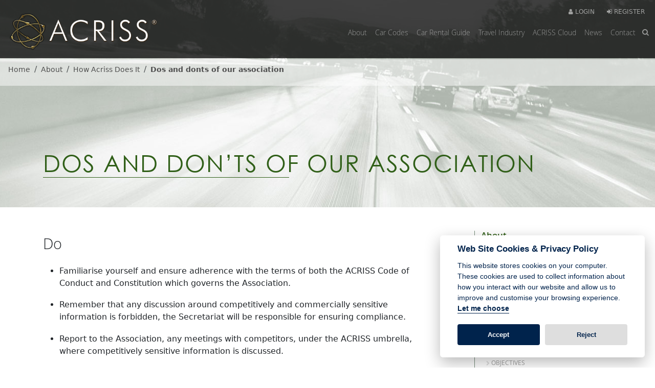

--- FILE ---
content_type: text/html
request_url: https://acriss.org/about/how-acriss-does-it/dos-and-donts-of-our-association/
body_size: 13381
content:

<!doctype html>
<html class="no-js" lang="">
<head>
<meta charset="utf-8">
<meta http-equiv="x-ua-compatible" content="ie=edge">
<title>Dos and Don’ts of our Association | ACRISS - The Association of Car Rental Industry System Standards</title>
<meta name="description" content="">
<meta name="viewport" content="width=device-width, initial-scale=1">

<link href="/asset/css/main.css" rel="stylesheet" type="text/css">
<link href="/asset/css/global.css" rel="stylesheet" type="text/css">
<link href="https://cdnjs.cloudflare.com/ajax/libs/font-awesome/4.7.0/css/font-awesome.css" rel="stylesheet" type="text/css">
<!-- Scripts -->
<script
  src="https://code.jquery.com/jquery-2.2.4.min.js"
  integrity="sha256-BbhdlvQf/xTY9gja0Dq3HiwQF8LaCRTXxZKRutelT44="
  crossorigin="anonymous"></script>
<script src="https://cdn.jsdelivr.net/npm/@popperjs/core@2.9.2/dist/umd/popper.min.js" integrity="sha384-IQsoLXl5PILFhosVNubq5LC7Qb9DXgDA9i+tQ8Zj3iwWAwPtgFTxbJ8NT4GN1R8p" crossorigin="anonymous"></script>
<script src="https://cdn.jsdelivr.net/npm/bootstrap@5.0.2/dist/js/bootstrap.min.js" integrity="sha384-cVKIPhGWiC2Al4u+LWgxfKTRIcfu0JTxR+EQDz/bgldoEyl4H0zUF0QKbrJ0EcQF" crossorigin="anonymous"></script>
<script type="text/javascript" src="/assets/js/main.js"></script>
<script src="https://ajax.aspnetcdn.com/ajax/jquery.validate/1.13.1/jquery.validate.min.js"></script>
<script src="https://ajax.aspnetcdn.com/ajax/mvc/5.1/jquery.validate.unobtrusive.min.js"></script>

</head>
<body id="page" class="bk-about">
<!--[if lte IE 9]>
            <p class="browserupgrade">You are using an <strong>outdated</strong> browser. Please <a href="https://browsehappy.com/">upgrade your browser</a> to improve your experience and security.</p>
        <![endif]--> 
<!-- Header -->
<div class="overlay"></div><!-- Header -->
<header id="mainNav" class="fixed-top">
	<div class="container-xxl ps-3">

		<div class="row align-items-center">

			<div class="col-lg-3 col-md-4 col-8 pt-sm-2 pt-3">
				<a class="navbar-brand" href="/"><img src="/assets/img/web/acriss-web-logo.png" alt="ACRISS Raising standards for Car Rental" id="logoTop" class="img-fluid"></a>
			</div>

			<div class="col-lg-9 col-md-8 col-4 d-flex justify-content-end align-items-center text-white">
				<div class="row flex-column">
					<!-- // Account -->
					<div class="col d-flex justify-content-end p-2 pb-0 d-lg-flex d-none" id="account">
						
						<a href="/members/" class="btn" id="login"><i class="fa fa-user" aria-hidden="true"></i><span class="d-sm-inline d-none"> LOGIN</span></a>
						<a href="/acriss-register/" class="btn" id="register"><i class="fa fa-sign-in" aria-hidden="true"></i><span class="d-sm-inline d-none"> REGISTER</span></a>
						
					</div>
					<!-- // Account \\ -->
					<div class="col d-flex justify-content-end">
					
					<!-- Main Nav -->
					<nav class="navbar navbar-expand-lg">
						
						<button class="navbar-toggler" type="button" data-bs-toggle="offcanvas" data-bs-target="#navbarCollapse" aria-controls="leftOffcanvas">
							<i class="fa fa-bars" aria-hidden="true"></i>
						</button>
						
						<div class="offcanvas offcanvas-start" id="navbarCollapse">
							
							<button type="button" class="btn-close text-reset text-white d-lg-none d-inline w-25 p-2" data-bs-dismiss="offcanvas" aria-label="Close">
								<i class="fa fa-times" aria-hidden="true"></i> <small>Close</small>
							</button>
							<!-- // Mobile -->
							<ul class="navbar-nav offcanvas-body d-lg-none p-0">
								<li class="nav-item dropdown"><a href="/about" class="nav-link dropdown-toggle" data-bs-toggle="dropdown" aria-expanded="false" id="dropdown01">About</a>
<div class="dropdown-menu" aria-labelledby="dropdown01"><a href="/about/" class="dropdown-item drop-sub" title="View About" >About</a><a href="/about/who-is-acriss/"  title="View Who" class="dropdown-item drop-sub" data-id="nav-drop-2">Who</a>

<a href="/about/who-is-acriss/membership-types/" title="View Membership Types" class="dropdown-item drop-sub-item" data-row="1">- Membership Types</a>
<a href="/about/who-is-acriss/our-members/" title="View Our Members" class="dropdown-item drop-sub-item" data-row="2">- Our Members</a>
<a href="/about/who-is-acriss/constitution/" title="View Our Constitution" class="dropdown-item drop-sub-item" data-row="3">- Our Constitution</a>
<a href="/about/who-is-acriss/honorary-associates/" title="View Honorary Associates" class="dropdown-item drop-sub-item" data-row="4">- Honorary Associates</a>
<a href="/about/who-is-acriss/board-members/" title="View Board Members" class="dropdown-item drop-sub-item" data-row="5">- Board Members</a>
<a href="/about/who-is-acriss/motoring-research/" title="View Motoring Research" class="dropdown-item drop-sub-item drop-sub-item-last" data-row="6">- Motoring Research</a>

<a href="/about/what-does-acriss-do/"  title="View What" class="dropdown-item drop-sub" data-id="nav-drop-3">What</a>

<a href="/about/what-does-acriss-do/acriss-objectives/" title="View Objectives" class="dropdown-item drop-sub-item" data-row="1">- Objectives</a>
<a href="/about/what-does-acriss-do/acriss-achievements/" title="View Achievements" class="dropdown-item drop-sub-item" data-row="2">- Achievements</a>
<a href="/about/what-does-acriss-do/acriss-mission/" title="View Mission  " class="dropdown-item drop-sub-item" data-row="3">- Mission  </a>
<a href="/about/what-does-acriss-do/acriss-history/" title="View History" class="dropdown-item drop-sub-item" data-row="4">- History</a>
<a href="/about/what-does-acriss-do/guidelines-for-cma-requirements/" title="View CMA Guidelines" class="dropdown-item drop-sub-item" data-row="5">- CMA Guidelines</a>
<a href="/about/what-does-acriss-do/why-acriss/" title="View Why Acriss?" class="dropdown-item drop-sub-item" data-row="6">- Why Acriss?</a>
<a href="/about/what-does-acriss-do/sustainability-and-environmental-focus/" title="View Sustainability & Environmental Focus" class="dropdown-item drop-sub-item drop-sub-item-last" data-row="7">- Sustainability & Environmental Focus</a>

<a href="/about/how-acriss-does-it/"  title="View How" class="dropdown-item drop-sub" data-id="nav-drop-4">How</a>

<a href="/about/how-acriss-does-it/code-of-coduct2/" title="View Code of Conduct" class="dropdown-item drop-sub-item" data-row="1">- Code of Conduct</a>
<a href="/about/how-acriss-does-it/constitution-of-acriss/" title="View ACRISS Constitution" class="dropdown-item drop-sub-item" data-row="2">- ACRISS Constitution</a>
<a href="/about/how-acriss-does-it/image-cloud/" title="View ACRISS Cloud" class="dropdown-item drop-sub-item" data-row="3">- ACRISS Cloud</a>
<a href="/about/how-acriss-does-it/acriss-car-codes/" title="View ACRISS Car Codes" class="dropdown-item drop-sub-item" data-row="4">- ACRISS Car Codes</a>
<a href="/about/how-acriss-does-it/dos-and-donts-of-our-association/" title="View Dos and Don'ts" class="dropdown-item drop-sub-item drop-sub-item-last" data-row="5">- Dos and Don'ts</a>

</div>

</li>
<li class="nav-item dropdown"><a href="/car-codes" class="nav-link dropdown-toggle" data-bs-toggle="dropdown" aria-expanded="false" id="dropdown02">Car Codes</a>
<div class="dropdown-menu" aria-labelledby="dropdown02"><a href="/car-codes/" class="dropdown-item drop-sub" title="View Car Codes" >Car Codes</a><a href="/car-codes/expanded-matrix/"  title="View Car Codes Explained" class="dropdown-item drop-sub" data-id="nav-drop-16">Car Codes Explained</a>

<a href="/car-codes/expanded-matrix/car-code-algorithm/" title="View Car Codes and Algorithm" class="dropdown-item drop-sub-item" data-row="1">- Car Codes and Algorithm</a>
<a href="/car-codes/expanded-matrix/pseudo-car-codes/" title="View Pseudo Car Codes" class="dropdown-item drop-sub-item" data-row="2">- Pseudo Car Codes</a>
<a href="/car-codes/expanded-matrix/car-code-search/" title="View Car Code Search" class="dropdown-item drop-sub-item" data-row="3">- Car Code Search</a>
<a href="/car-codes/expanded-matrix/car-type-definitions/" title="View Car Type Definitions" class="dropdown-item drop-sub-item" data-row="4">- Car Type Definitions</a>
<a href="/car-codes/expanded-matrix/fuel-type-guide/" title="View Fuel Type Guide" class="dropdown-item drop-sub-item drop-sub-item-last" data-row="5">- Fuel Type Guide</a>

<a href="/car-codes/vehicle-selling-guides/"  title="View Vehicle Selling Guides" class="dropdown-item drop-sub" data-id="nav-drop-41">Vehicle Selling Guides</a>

<a href="/car-codes/vehicle-selling-guides/uk-selling-guide/" title="View English Selling Guide" class="dropdown-item drop-sub-item" data-row="1">- English Selling Guide</a>
<a href="/car-codes/vehicle-selling-guides/fr-selling-guide/" title="View French Selling Guide" class="dropdown-item drop-sub-item" data-row="2">- French Selling Guide</a>
<a href="/car-codes/vehicle-selling-guides/de-selling-guide/" title="View German Selling Guide" class="dropdown-item drop-sub-item" data-row="3">- German Selling Guide</a>
<a href="/car-codes/vehicle-selling-guides/es-selling-guide/" title="View Spanish Selling Guide" class="dropdown-item drop-sub-item" data-row="4">- Spanish Selling Guide</a>
<a href="/car-codes/vehicle-selling-guides/nl-selling-guide/" title="View Dutch Selling Guide" class="dropdown-item drop-sub-item" data-row="5">- Dutch Selling Guide</a>
<a href="/car-codes/vehicle-selling-guides/pl-selling-guide/" title="View Polish Selling Guide" class="dropdown-item drop-sub-item" data-row="6">- Polish Selling Guide</a>
<a href="/car-codes/vehicle-selling-guides/pt-selling-guide/" title="View Portuguese Selling Guide" class="dropdown-item drop-sub-item" data-row="7">- Portuguese Selling Guide</a>
<a href="/car-codes/vehicle-selling-guides/br-selling-guide/" title="View Brazilian Selling Guide" class="dropdown-item drop-sub-item drop-sub-item-last" data-row="8">- Brazilian Selling Guide</a>

<a href="/car-codes/cargo-van-codes/" title="View Commercial & Cargo Guidelines" class="dropdown-item drop-sub" data-id="nav-drop-17">Commercial & Cargo Guidelines</a>
<a href="/car-codes/environmental/"  title="View Environmental & CO2 Emissions" class="dropdown-item drop-sub" data-id="nav-drop-45">Environmental & CO2 Emissions</a>

<a href="/car-codes/environmental/co2-emissions-efficiency/" title="View CO2 Emissions Efficiency" class="dropdown-item drop-sub-item" data-row="1">- CO2 Emissions Efficiency</a>
<a href="/car-codes/environmental/alternative-fuels/" title="View Alternative Fuels" class="dropdown-item drop-sub-item drop-sub-item-last" data-row="2">- Alternative Fuels</a>

<a href="/car-codes/suv-and-crossover-coding-update-and-new-algorithm/" title="View SUV & Crossover update" class="dropdown-item drop-sub" data-id="nav-drop-121">SUV & Crossover update</a>
<a href="/car-codes/electric-and-hybrid-cars/" title="View Electric and Hybrid Vehicles" class="dropdown-item drop-sub" data-id="nav-drop-128">Electric and Hybrid Vehicles</a>
<a href="/car-codes/autonomous-vehicles/" title="View Autonomous Vehicles" class="dropdown-item drop-sub" data-id="nav-drop-166">Autonomous Vehicles</a>
<a href="/car-codes/car-code-subscription/" title="View Subcription Request" class="dropdown-item drop-sub" data-id="nav-drop-136">Subcription Request</a>
</div>

</li>
<li class="nav-item dropdown"><a href="/car-rental" class="nav-link dropdown-toggle" data-bs-toggle="dropdown" aria-expanded="false" id="dropdown03">Car Rental Guide</a>
<div class="dropdown-menu" aria-labelledby="dropdown03"><a href="/car-rental/" class="dropdown-item drop-sub" title="View Car Rental Guide" >Car Rental Guide</a><a href="/car-rental/rental-faqs/" title="View Rental FAQs" class="dropdown-item drop-sub" data-id="nav-drop-148">Rental FAQs</a>
<a href="/car-rental/renting-an-ev/"  title="View Renting an EV" class="dropdown-item drop-sub" data-id="nav-drop-150">Renting an EV</a>

<a href="/car-rental/renting-an-ev/electric-vehicle-guide-links/" title="View Electric Vehicle Guide and links" class="dropdown-item drop-sub-item" data-row="1">- Electric Vehicle Guide and links</a>
<a href="/car-rental/renting-an-ev/renting-an-ev-faqs/" title="View EV Rental FAQs" class="dropdown-item drop-sub-item drop-sub-item-last" data-row="2">- EV Rental FAQs</a>

<a href="/car-rental/coverages-and-insurances/" title="View Coverages & Insurances" class="dropdown-item drop-sub" data-id="nav-drop-149">Coverages & Insurances</a>
</div>

</li>
<li class="nav-item dropdown"><a href="/travel-industry" class="nav-link dropdown-toggle" data-bs-toggle="dropdown" aria-expanded="false" id="dropdown04">Travel Industry</a>
<div class="dropdown-menu" aria-labelledby="dropdown04"><a href="/travel-industry/" class="dropdown-item drop-sub" title="View Travel Industry" >Travel Industry</a><a href="/travel-industry/faqs/" title="View Travel Industry FAQs" class="dropdown-item drop-sub" data-id="nav-drop-21">Travel Industry FAQs</a>
<a href="/travel-industry/booking-tips2/" title="View Booking Tips" class="dropdown-item drop-sub" data-id="nav-drop-46">Booking Tips</a>
<a href="/travel-industry/travel-agent-tools/" title="View GDS Format Guides" class="dropdown-item drop-sub" data-id="nav-drop-22">GDS Format Guides</a>
<a href="/travel-industry/special-equipment/" title="View Optional Extras, Special Equipment & Ancillaries" class="dropdown-item drop-sub" data-id="nav-drop-23">Optional Extras, Special Equipment & Ancillaries</a>
<a href="/travel-industry/abbreviations2/" title="View Abbreviations/ Additional Features" class="dropdown-item drop-sub" data-id="nav-drop-47">Abbreviations/ Additional Features</a>
<a href="/travel-industry/airport-location-definitions/" title="View Airport Location" class="dropdown-item drop-sub" data-id="nav-drop-24">Airport Location</a>
<a href="/travel-industry/best-practices/" title="View Policy Best Practices" class="dropdown-item drop-sub" data-id="nav-drop-164">Policy Best Practices</a>
<a href="/travel-industry/location-best-practices/" title="View Location Best Practices" class="dropdown-item drop-sub" data-id="nav-drop-167">Location Best Practices</a>
<a href="/travel-industry/corporate-booking-tools/" title="View Corporate Booking Tools" class="dropdown-item drop-sub" data-id="nav-drop-152">Corporate Booking Tools</a>
<a href="/travel-industry/evoucher/" title="View eVoucher" class="dropdown-item drop-sub" data-id="nav-drop-20">eVoucher</a>
</div>

</li>
<li class="nav-item dropdown"><a href="/acriss-cloud" class="nav-link dropdown-toggle" data-bs-toggle="dropdown" aria-expanded="false" id="dropdown05">ACRISS Cloud</a>
<div class="dropdown-menu" aria-labelledby="dropdown05"><a href="/acriss-cloud/" class="dropdown-item drop-sub" title="View ACRISS Cloud" >ACRISS Cloud</a><a href="/acriss-cloud/subscription/" title="View Cloud Subscription" class="dropdown-item drop-sub" data-id="nav-drop-161">Cloud Subscription</a>
</div>

</li>
<li class="nav-item dropdown"><a href="/news" class="nav-link dropdown-toggle" data-bs-toggle="dropdown" aria-expanded="false" id="dropdown06">News</a>
<div class="dropdown-menu" aria-labelledby="dropdown06"><a href="/news/" class="dropdown-item drop-sub" title="View News" >News</a><a href="/news/latest-news/" title="View Latest News" class="dropdown-item drop-sub" data-id="nav-drop-54">Latest News</a>
<a href="/news/acriss-newsletter/" title="View ACRISS Newsletters" class="dropdown-item drop-sub" data-id="nav-drop-155">ACRISS Newsletters</a>
<a href="/news/ev-news/" title="View EV News" class="dropdown-item drop-sub" data-id="nav-drop-165">EV News</a>
</div>

</li>

								<li class="nav-item"> <a class="nav-link" href="/contact-acriss/">Contact</a></li>
								<li><span class="iconHide d-lg-inline d-none"><a href="#"  class="icon"><i class="fa fa-search" aria-hidden="true"></i></a></span>
								<span class="mobShow d-lg-none"><a href="/search/"  class="nav-link icon">Site Search</a></span></li>
								<li class="nav-item d-lg-none"><a href="/members/" class="nav-link mobShow">Member Login</a></li>
								<li class="nav-item d-lg-none"><a href="/acriss-register/" class="nav-link">Register</a></li>
							
							
							</ul>
							<!-- // Mobile -->
						</div>

							<ul class="navbar-nav d-lg-flex d-none">
								<li class="nav-item dropdown"><a href="/about" class="nav-link dropdown-toggle" data-bs-toggle="dropdown" aria-expanded="false" id="dropdown07">About</a>
<div class="dropdown-menu" aria-labelledby="dropdown07"><a href="/about/" class="dropdown-item drop-sub" title="View About" >About</a><a  title="View Who" class="dropdown-item drop-sub" data-id="nav-drop-2">Who <span class="float-end d-flex align-items-center pt-2"><i class="fa fa-chevron-right" aria-hidden="true" style="font-size:0.5rem;"></i></span></a>

<div class="dropdown-submenu pb-2" id="nav-drop-2"><a href="/about/who-is-acriss/" title="View Who" class="dropdown-item">Who</a>
<a href="/about/who-is-acriss/membership-types/" title="View Membership Types" class="dropdown-item">Membership Types</a>
<a href="/about/who-is-acriss/our-members/" title="View Our Members" class="dropdown-item">Our Members</a>
<a href="/about/who-is-acriss/constitution/" title="View Our Constitution" class="dropdown-item">Our Constitution</a>
<a href="/about/who-is-acriss/honorary-associates/" title="View Honorary Associates" class="dropdown-item">Honorary Associates</a>
<a href="/about/who-is-acriss/board-members/" title="View Board Members" class="dropdown-item">Board Members</a>
<a href="/about/who-is-acriss/motoring-research/" title="View Motoring Research" class="dropdown-item">Motoring Research</a>
</div>

<a  title="View What" class="dropdown-item drop-sub" data-id="nav-drop-3">What <span class="float-end d-flex align-items-center pt-2"><i class="fa fa-chevron-right" aria-hidden="true" style="font-size:0.5rem;"></i></span></a>

<div class="dropdown-submenu pb-2" id="nav-drop-3"><a href="/about/what-does-acriss-do/" title="View What" class="dropdown-item">What</a>
<a href="/about/what-does-acriss-do/acriss-objectives/" title="View Objectives" class="dropdown-item">Objectives</a>
<a href="/about/what-does-acriss-do/acriss-achievements/" title="View Achievements" class="dropdown-item">Achievements</a>
<a href="/about/what-does-acriss-do/acriss-mission/" title="View Mission  " class="dropdown-item">Mission  </a>
<a href="/about/what-does-acriss-do/acriss-history/" title="View History" class="dropdown-item">History</a>
<a href="/about/what-does-acriss-do/guidelines-for-cma-requirements/" title="View CMA Guidelines" class="dropdown-item">CMA Guidelines</a>
<a href="/about/what-does-acriss-do/why-acriss/" title="View Why Acriss?" class="dropdown-item">Why Acriss?</a>
<a href="/about/what-does-acriss-do/sustainability-and-environmental-focus/" title="View Sustainability & Environmental Focus" class="dropdown-item">Sustainability & Environmental Focus</a>
</div>

<a  title="View How" class="dropdown-item drop-sub" data-id="nav-drop-4">How <span class="float-end d-flex align-items-center pt-2"><i class="fa fa-chevron-right" aria-hidden="true" style="font-size:0.5rem;"></i></span></a>

<div class="dropdown-submenu pb-2" id="nav-drop-4"><a href="/about/how-acriss-does-it/" title="View How" class="dropdown-item">How</a>
<a href="/about/how-acriss-does-it/code-of-coduct2/" title="View Code of Conduct" class="dropdown-item">Code of Conduct</a>
<a href="/about/how-acriss-does-it/constitution-of-acriss/" title="View ACRISS Constitution" class="dropdown-item">ACRISS Constitution</a>
<a href="/about/how-acriss-does-it/image-cloud/" title="View ACRISS Cloud" class="dropdown-item">ACRISS Cloud</a>
<a href="/about/how-acriss-does-it/acriss-car-codes/" title="View ACRISS Car Codes" class="dropdown-item">ACRISS Car Codes</a>
<a href="/about/how-acriss-does-it/dos-and-donts-of-our-association/" title="View Dos and Don'ts" class="dropdown-item">Dos and Don'ts</a>
</div>

</div>

</li>
<li class="nav-item dropdown"><a href="/car-codes" class="nav-link dropdown-toggle" data-bs-toggle="dropdown" aria-expanded="false" id="dropdown08">Car Codes</a>
<div class="dropdown-menu" aria-labelledby="dropdown08"><a href="/car-codes/" class="dropdown-item drop-sub" title="View Car Codes" >Car Codes</a><a  title="View Car Codes Explained" class="dropdown-item drop-sub" data-id="nav-drop-16">Car Codes Explained <span class="float-end d-flex align-items-center pt-2"><i class="fa fa-chevron-right" aria-hidden="true" style="font-size:0.5rem;"></i></span></a>

<div class="dropdown-submenu pb-2" id="nav-drop-16"><a href="/car-codes/expanded-matrix/" title="View Car Codes Explained" class="dropdown-item">Car Codes Explained</a>
<a href="/car-codes/expanded-matrix/car-code-algorithm/" title="View Car Codes and Algorithm" class="dropdown-item">Car Codes and Algorithm</a>
<a href="/car-codes/expanded-matrix/pseudo-car-codes/" title="View Pseudo Car Codes" class="dropdown-item">Pseudo Car Codes</a>
<a href="/car-codes/expanded-matrix/car-code-search/" title="View Car Code Search" class="dropdown-item">Car Code Search</a>
<a href="/car-codes/expanded-matrix/car-type-definitions/" title="View Car Type Definitions" class="dropdown-item">Car Type Definitions</a>
<a href="/car-codes/expanded-matrix/fuel-type-guide/" title="View Fuel Type Guide" class="dropdown-item">Fuel Type Guide</a>
</div>

<a  title="View Vehicle Selling Guides" class="dropdown-item drop-sub" data-id="nav-drop-41">Vehicle Selling Guides <span class="float-end d-flex align-items-center pt-2"><i class="fa fa-chevron-right" aria-hidden="true" style="font-size:0.5rem;"></i></span></a>

<div class="dropdown-submenu pb-2" id="nav-drop-41"><a href="/car-codes/vehicle-selling-guides/" title="View Vehicle Selling Guides" class="dropdown-item">Vehicle Selling Guides</a>
<a href="/car-codes/vehicle-selling-guides/uk-selling-guide/" title="View English Selling Guide" class="dropdown-item">English Selling Guide</a>
<a href="/car-codes/vehicle-selling-guides/fr-selling-guide/" title="View French Selling Guide" class="dropdown-item">French Selling Guide</a>
<a href="/car-codes/vehicle-selling-guides/de-selling-guide/" title="View German Selling Guide" class="dropdown-item">German Selling Guide</a>
<a href="/car-codes/vehicle-selling-guides/es-selling-guide/" title="View Spanish Selling Guide" class="dropdown-item">Spanish Selling Guide</a>
<a href="/car-codes/vehicle-selling-guides/nl-selling-guide/" title="View Dutch Selling Guide" class="dropdown-item">Dutch Selling Guide</a>
<a href="/car-codes/vehicle-selling-guides/pl-selling-guide/" title="View Polish Selling Guide" class="dropdown-item">Polish Selling Guide</a>
<a href="/car-codes/vehicle-selling-guides/pt-selling-guide/" title="View Portuguese Selling Guide" class="dropdown-item">Portuguese Selling Guide</a>
<a href="/car-codes/vehicle-selling-guides/br-selling-guide/" title="View Brazilian Selling Guide" class="dropdown-item">Brazilian Selling Guide</a>
</div>

<a href="/car-codes/cargo-van-codes/" title="View Commercial & Cargo Guidelines" class="dropdown-item drop-sub" data-id="nav-drop-17">Commercial & Cargo Guidelines</a>
<a  title="View Environmental & CO2 Emissions" class="dropdown-item drop-sub" data-id="nav-drop-45">Environmental & CO2 Emissions <span class="float-end d-flex align-items-center pt-2"><i class="fa fa-chevron-right" aria-hidden="true" style="font-size:0.5rem;"></i></span></a>

<div class="dropdown-submenu pb-2" id="nav-drop-45"><a href="/car-codes/environmental/" title="View Environmental & CO2 Emissions" class="dropdown-item">Environmental & CO2 Emissions</a>
<a href="/car-codes/environmental/co2-emissions-efficiency/" title="View CO2 Emissions Efficiency" class="dropdown-item">CO2 Emissions Efficiency</a>
<a href="/car-codes/environmental/alternative-fuels/" title="View Alternative Fuels" class="dropdown-item">Alternative Fuels</a>
</div>

<a href="/car-codes/suv-and-crossover-coding-update-and-new-algorithm/" title="View SUV & Crossover update" class="dropdown-item drop-sub" data-id="nav-drop-121">SUV & Crossover update</a>
<a href="/car-codes/electric-and-hybrid-cars/" title="View Electric and Hybrid Vehicles" class="dropdown-item drop-sub" data-id="nav-drop-128">Electric and Hybrid Vehicles</a>
<a href="/car-codes/autonomous-vehicles/" title="View Autonomous Vehicles" class="dropdown-item drop-sub" data-id="nav-drop-166">Autonomous Vehicles</a>
<a href="/car-codes/car-code-subscription/" title="View Subcription Request" class="dropdown-item drop-sub" data-id="nav-drop-136">Subcription Request</a>
</div>

</li>
<li class="nav-item dropdown"><a href="/car-rental" class="nav-link dropdown-toggle" data-bs-toggle="dropdown" aria-expanded="false" id="dropdown09">Car Rental Guide</a>
<div class="dropdown-menu" aria-labelledby="dropdown09"><a href="/car-rental/" class="dropdown-item drop-sub" title="View Car Rental Guide" >Car Rental Guide</a><a href="/car-rental/rental-faqs/" title="View Rental FAQs" class="dropdown-item drop-sub" data-id="nav-drop-148">Rental FAQs</a>
<a  title="View Renting an EV" class="dropdown-item drop-sub" data-id="nav-drop-150">Renting an EV <span class="float-end d-flex align-items-center pt-2"><i class="fa fa-chevron-right" aria-hidden="true" style="font-size:0.5rem;"></i></span></a>

<div class="dropdown-submenu pb-2" id="nav-drop-150"><a href="/car-rental/renting-an-ev/" title="View Renting an EV" class="dropdown-item">Renting an EV</a>
<a href="/car-rental/renting-an-ev/electric-vehicle-guide-links/" title="View Electric Vehicle Guide and links" class="dropdown-item">Electric Vehicle Guide and links</a>
<a href="/car-rental/renting-an-ev/renting-an-ev-faqs/" title="View EV Rental FAQs" class="dropdown-item">EV Rental FAQs</a>
</div>

<a href="/car-rental/coverages-and-insurances/" title="View Coverages & Insurances" class="dropdown-item drop-sub" data-id="nav-drop-149">Coverages & Insurances</a>
</div>

</li>
<li class="nav-item dropdown"><a href="/travel-industry" class="nav-link dropdown-toggle" data-bs-toggle="dropdown" aria-expanded="false" id="dropdown010">Travel Industry</a>
<div class="dropdown-menu" aria-labelledby="dropdown010"><a href="/travel-industry/" class="dropdown-item drop-sub" title="View Travel Industry" >Travel Industry</a><a href="/travel-industry/faqs/" title="View Travel Industry FAQs" class="dropdown-item drop-sub" data-id="nav-drop-21">Travel Industry FAQs</a>
<a href="/travel-industry/booking-tips2/" title="View Booking Tips" class="dropdown-item drop-sub" data-id="nav-drop-46">Booking Tips</a>
<a href="/travel-industry/travel-agent-tools/" title="View GDS Format Guides" class="dropdown-item drop-sub" data-id="nav-drop-22">GDS Format Guides</a>
<a href="/travel-industry/special-equipment/" title="View Optional Extras, Special Equipment & Ancillaries" class="dropdown-item drop-sub" data-id="nav-drop-23">Optional Extras, Special Equipment & Ancillaries</a>
<a href="/travel-industry/abbreviations2/" title="View Abbreviations/ Additional Features" class="dropdown-item drop-sub" data-id="nav-drop-47">Abbreviations/ Additional Features</a>
<a href="/travel-industry/airport-location-definitions/" title="View Airport Location" class="dropdown-item drop-sub" data-id="nav-drop-24">Airport Location</a>
<a href="/travel-industry/best-practices/" title="View Policy Best Practices" class="dropdown-item drop-sub" data-id="nav-drop-164">Policy Best Practices</a>
<a href="/travel-industry/location-best-practices/" title="View Location Best Practices" class="dropdown-item drop-sub" data-id="nav-drop-167">Location Best Practices</a>
<a href="/travel-industry/corporate-booking-tools/" title="View Corporate Booking Tools" class="dropdown-item drop-sub" data-id="nav-drop-152">Corporate Booking Tools</a>
<a href="/travel-industry/evoucher/" title="View eVoucher" class="dropdown-item drop-sub" data-id="nav-drop-20">eVoucher</a>
</div>

</li>
<li class="nav-item dropdown"><a href="/acriss-cloud" class="nav-link dropdown-toggle" data-bs-toggle="dropdown" aria-expanded="false" id="dropdown011">ACRISS Cloud</a>
<div class="dropdown-menu" aria-labelledby="dropdown011"><a href="/acriss-cloud/" class="dropdown-item drop-sub" title="View ACRISS Cloud" >ACRISS Cloud</a><a href="/acriss-cloud/subscription/" title="View Cloud Subscription" class="dropdown-item drop-sub" data-id="nav-drop-161">Cloud Subscription</a>
</div>

</li>
<li class="nav-item dropdown"><a href="/news" class="nav-link dropdown-toggle" data-bs-toggle="dropdown" aria-expanded="false" id="dropdown012">News</a>
<div class="dropdown-menu" aria-labelledby="dropdown012"><a href="/news/" class="dropdown-item drop-sub" title="View News" >News</a><a href="/news/latest-news/" title="View Latest News" class="dropdown-item drop-sub" data-id="nav-drop-54">Latest News</a>
<a href="/news/acriss-newsletter/" title="View ACRISS Newsletters" class="dropdown-item drop-sub" data-id="nav-drop-155">ACRISS Newsletters</a>
<a href="/news/ev-news/" title="View EV News" class="dropdown-item drop-sub" data-id="nav-drop-165">EV News</a>
</div>

</li>

								<li class="nav-item"> <a class="nav-link" href="/contact-acriss/">Contact</a></li>
								<li><span class="iconHide d-lg-inline d-none"><a href="#"  class="icon"><i class="fa fa-search" aria-hidden="true"></i></a></span>
								<span class="mobShow d-lg-none"><a href="/search/" class="nav-link icon"><i class="fa fa-search" aria-hidden="true"></i> Site Search</a></span></li>
								<li class="nav-item d-lg-none"><a href="/members/" class="nav-link mobShow">Member Login</a></li>
								<li class="nav-item d-lg-none"><a href="/acriss-register/" class="nav-link">Register</a></li>
							</ul>
					</nav>
				<!-- / Main Nav --> 
				</div>
				

			</div>
		</div>
	</div>


		

	</div>


	<script>
		$(document).ready(function () {
			$(".icon").click(function(){
				$("#searchbar").toggle();
			});
		});

	</script>

	<!-- Search Bar -->
	<div id="searchbar" style="display: none;">
		<div class="container">
		<form id="searchform" method="get" action="/search/" novalidate="novalidate">
			<button type="submit" id="searchsubmit" class="fa fa-search fa-4x"></button>
			<input type="search" name="zoom_query" id="s" placeholder="Search..." autocomplete="off">
		</form>
		</div>
	</div>
	<!-- Search Bar --> 
</header>
 
<!-- Page Content -->
<main id="pageContent"> 
  <!-- Page Wrapper -->
  <section id="pageWrapper"> 
    <!-- Breadcrumb -->
<section id="breadcrumb" class="pt-2 pb-1 mb-2">
  <div class="container-xxl ps-3">
    <nav aria-label="breadcrumb">
      <ol class="breadcrumb">
		<li class="breadcrumb-item"><a href="/">Home</a></li><li class="breadcrumb-item"><a href='/about/'>About</a></li><li class="breadcrumb-item"><a href='/about/how-acriss-does-it/'>How Acriss Does It</a></li><li class="breadcrumb-item"><a href='/about/how-acriss-does-it/dos-and-donts-of-our-association/'>Dos and donts of our association</a></li>
      </ol><!-- 4 -->
    </nav>
  </div>
</section>
<!-- /Breadcrumb --> 


    <!-- Page Content -->
    <div class="container-fluid ps-3">

    <div class="container">
      <div class="row">
        <div class="col">
           
          <div id="header" class="headerFull">
            
            <h1>Dos and Don’ts of our Association</h1>
            
          </div>
          


        </div>
      </div>
    </div>

      <!-- Page Content Start -->
      <div class="w-100 mb-3 pt-lg-0 pt-3"  id="content" style="background-color: #ffffff;"> 


      <div class="container">
        <div class="row">

        <!-- Column 1 -->
        <div class="col-md-8" id="contentText">
         
          <h3>Do</h3>
<ul>
 <li>Familiarise yourself and ensure adherence with the terms of both the  ACRISS Code of Conduct and Constitution which governs the Association.</li>
 <li>Remember that any discussion around competitively and commercially  sensitive information is forbidden, the Secretariat will be responsible for  ensuring compliance.</li>
 <li>Report to the Association, any meetings with competitors, under the ACRISS  umbrella, where competitively sensitive information is discussed.</li>
 <li>Ensure that the requirements for any quality schemes, guidelines, validations,  and audits the Association operates are fair, reasonable and are available to  all businesses that meet them.</li>
 <li>Ensure any agreement/approval of projects, standards, formats, codes are  non-discriminatory and fair to all.</li>
 <li>Remember that ACRISS can be liable for breaches of competition law and  that any breach can have both financial and reputational consequences for the Association.</li>
</ul>
<h3>Don&rsquo;t</h3>
<ul>
 <li>Have any rules, standard and guidelines set by the Association prevent any  member and associate from taking independent commercial decisions.<strong></strong>
 </li>
 <li>Be a channel for, or otherwise facilitate, the sharing of competitively sensitive  information between members and associates about pricing, customers or output  plans.<strong></strong>
 </li>
 <li>Discuss competitively and commercially sensitive information in or around Association  events, including in &lsquo;unofficial meetings&rsquo; or at social events.<strong></strong>
 </li>
 <li>Issue formal or informal pricing or output recommendations at ACRISS to  members and associates.<strong></strong>
 </li>
 <li>Develop and set association rules or practices that restrict members and  associates from advertising their prices or discounts, soliciting for business  or otherwise competing with other members.<strong></strong>
 </li>
 <li>As members and associates provide the Association with competitively  sensitive information, such as information about pricing and/or output  intentions.<strong></strong>
 </li>
 <li>Publish messages suggesting that lower prices or price differentiation  means lower quality.<strong></strong>
 </li>
 <li>Establish irrelevant or arbitrary rules for the admission of new members.<strong></strong>
 </li>
 <li>Adopt rules that restrict members&rsquo; advertising and promotional business  practices, beyond ensuring such practices are legal, truthful and not  misleading.<strong></strong>
 </li>
 <li>Prevent members and associates from using different contractual conditions  from any Association- developed standard conditions, if they wish to do so.<strong></strong>
 </li>
</ul>
<p>ACRISS is bound by the rules of the Association to ensure  that any conditions and admission criteria for the Association are transparent,  proportionate, non-discriminatory and based upon objective standards.</p>
<p>ACRISS will facilitate the discussion and agreement of good  practices, standards and guidelines for the benefit of all in a  non-discriminatory manner and will ensure that any terms and conditions  developed by the association are clear, easily understood, in plain language  and fair to consumers.</p>
<p><a href="/file/?D=MjAyMzEwMDIxMTQ1NTg">ACRISS Dos and Don'ts document&nbsp;</a>
</p>
<p></p>
        </div>
        <!-- / Column 1 --> 
        <!-- Column 2 -->
        <div class="col-md-3 offset-md-1 mt-3 pe-0" id="contentSide"> 
          
<h4><a href='/about/'>About</a></h4>

<ul class="list-inline">
	<li><a href="/about/who-is-acriss/"  class="nav">Who</a>
		<li><a href="/about/who-is-acriss/membership-types/" class="subNav "><i class="fa fa-chevron-right" aria-hidden="true"></i> Membership Types</a></li>
		<li><a href="/about/who-is-acriss/our-members/" class="subNav "><i class="fa fa-chevron-right" aria-hidden="true"></i> Our Members</a></li>
		<li><a href="/about/who-is-acriss/constitution/" class="subNav "><i class="fa fa-chevron-right" aria-hidden="true"></i> Our Constitution</a></li>
		<li><a href="/about/who-is-acriss/honorary-associates/" class="subNav "><i class="fa fa-chevron-right" aria-hidden="true"></i> Honorary Associates</a></li>
		<li><a href="/about/who-is-acriss/board-members/" class="subNav "><i class="fa fa-chevron-right" aria-hidden="true"></i> Board Members</a></li>
		<li><a href="/about/who-is-acriss/motoring-research/" class="subNav "><i class="fa fa-chevron-right" aria-hidden="true"></i> Motoring Research</a></li>
		
		</li>
		<li><a href="/about/what-does-acriss-do/"  class="nav">What</a>
		<li><a href="/about/what-does-acriss-do/acriss-objectives/" class="subNav "><i class="fa fa-chevron-right" aria-hidden="true"></i> Objectives</a></li>
		<li><a href="/about/what-does-acriss-do/acriss-achievements/" class="subNav "><i class="fa fa-chevron-right" aria-hidden="true"></i> Achievements</a></li>
		<li><a href="/about/what-does-acriss-do/acriss-mission/" class="subNav "><i class="fa fa-chevron-right" aria-hidden="true"></i> Mission  </a></li>
		<li><a href="/about/what-does-acriss-do/acriss-history/" class="subNav "><i class="fa fa-chevron-right" aria-hidden="true"></i> History</a></li>
		<li><a href="/about/what-does-acriss-do/why-acriss/" class="subNav "><i class="fa fa-chevron-right" aria-hidden="true"></i> Why Acriss?</a></li>
		<li><a href="/about/what-does-acriss-do/guidelines-for-cma-requirements/" class="subNav "><i class="fa fa-chevron-right" aria-hidden="true"></i> CMA Guidelines</a></li>
		<li><a href="/about/what-does-acriss-do/sustainability-and-environmental-focus/" class="subNav "><i class="fa fa-chevron-right" aria-hidden="true"></i> Sustainability & Environmental Focus</a></li>
		
		</li>
		<li><a href="/about/how-acriss-does-it/"  class="nav current">How</a>
		<li><a href="/about/how-acriss-does-it/code-of-coduct2/" class="subNav "><i class="fa fa-chevron-right" aria-hidden="true"></i> Code of Conduct</a></li>
		<li><a href="/about/how-acriss-does-it/constitution-of-acriss/" class="subNav "><i class="fa fa-chevron-right" aria-hidden="true"></i> ACRISS Constitution</a></li>
		<li><a href="/about/how-acriss-does-it/image-cloud/" class="subNav "><i class="fa fa-chevron-right" aria-hidden="true"></i> ACRISS Cloud</a></li>
		<li><a href="/about/how-acriss-does-it/acriss-car-codes/" class="subNav "><i class="fa fa-chevron-right" aria-hidden="true"></i> ACRISS Car Codes</a></li>
		<li><a href="/about/how-acriss-does-it/dos-and-donts-of-our-association/" class="subNav subNavcurrent "><i class="fa fa-chevron-right" aria-hidden="true"></i> Dos and Don'ts</a></li>
		
		</li>
		<li><a href="/about/transfers-vehicle-with-driver-service-industry/"  class="nav">Transfers VDSI</a>
		<li><a href="/about/transfers-vehicle-with-driver-service-industry/transfers-vdsi-definitions/" class="subNav "><i class="fa fa-chevron-right" aria-hidden="true"></i> Transfers Definitions</a></li>
		<li><a href="/about/transfers-vehicle-with-driver-service-industry/transfers-vdsi-guide/" class="subNav "><i class="fa fa-chevron-right" aria-hidden="true"></i> Service Categories and Standards</a></li>
		<li><a href="/about/transfers-vehicle-with-driver-service-industry/transfers-policies/" class="subNav "><i class="fa fa-chevron-right" aria-hidden="true"></i> Policies</a></li>
		<li><a href="/about/transfers-vehicle-with-driver-service-industry/transfers-special-equipment-and-optional-extras/" class="subNav "><i class="fa fa-chevron-right" aria-hidden="true"></i> Optional Extras</a></li>
		<li><a href="/about/transfers-vehicle-with-driver-service-industry/transfers-selling-guide/" class="subNav "><i class="fa fa-chevron-right" aria-hidden="true"></i> Selling Guide</a></li>
		
		</li>
		
</ul>
        </div>
        <!-- / Column 2 -->
        </div>
      </div>


      </div>
      <!-- Page Content End -->



    </div>
    <!-- / Page Content --> 
  </section>
  <!-- / Page Wrapper --> 
</main>
<!-- / Page Content --> 
<!-- footer -->

<footer id="footer">


   <!-- // footer top -->
  <div class="container-fluid mt-auto py-3 text-center" id="footer-top">
      <span>For any queries to membership please contact us at <a href="mailto:subscriptions@acriss.org">subscriptions@acriss.org</a>. For all other queries please contact us at <a href="mailto:subscriptions@acriss.org">info@acriss.org</a></span>
  </div
   <!-- // footer top -->





  <div class="container py-sm-5 py-3">



        <div class="row justify-content-center" id="footerPages">

          
          <div class="col-lg-2 col-sm-6 col-8">
          <p><a href="/about/">ABOUT</a></p>
            <ul class="list-unstyled">
              
              <li><a href="/about/who-is-acriss/">Who</a></li>
              <li><a href="/about/what-does-acriss-do/">What</a></li>
              <li><a href="/about/how-acriss-does-it/">How</a></li>
              <li><a href="/about/transfers-vehicle-with-driver-service-industry/">Transfers VDSI</a></li>
            </ul>
          </div>
          
          <div class="col-lg-2 col-sm-6 col-8">
          <p><a href="/car-codes/">CAR CODES</a></p>
            <ul class="list-unstyled">
              
              <li><a href="/car-codes/expanded-matrix/">Car Codes Explained</a></li>
              <li><a href="/car-codes/vehicle-selling-guides/">Vehicle Selling Guides</a></li>
              <li><a href="/car-codes/cargo-van-codes/">Commercial & Cargo Guidelines</a></li>
              <li><a href="/car-codes/environmental/">Environmental & CO2 Emissions</a></li>
              <li><a href="/car-codes/suv-and-crossover-coding-update-and-new-algorithm/">SUV & Crossover update</a></li>
              <li><a href="/car-codes/electric-and-hybrid-cars/">Electric and Hybrid Vehicles</a></li>
              <li><a href="/car-codes/autonomous-vehicles/">Autonomous Vehicles</a></li>
              <li><a href="/car-codes/car-code-subscription/">Subcription Request</a></li>
            </ul>
          </div>
          
          <div class="col-lg-2 col-sm-6 col-8">
          <p><a href="/car-rental/">CAR RENTAL GUIDE</a></p>
            <ul class="list-unstyled">
              
              <li><a href="/car-rental/rental-faqs/">Rental FAQs</a></li>
              <li><a href="/car-rental/renting-an-ev/">Renting an EV</a></li>
              <li><a href="/car-rental/coverages-and-insurances/">Coverages & Insurances</a></li>
            </ul>
          </div>
          
          <div class="col-lg-2 col-sm-6 col-8">
          <p><a href="/travel-industry/">TRAVEL INDUSTRY</a></p>
            <ul class="list-unstyled">
              
              <li><a href="/travel-industry/faqs/">Travel Industry FAQs</a></li>
              <li><a href="/travel-industry/booking-tips2/">Booking Tips</a></li>
              <li><a href="/travel-industry/travel-agent-tools/">GDS Format Guides</a></li>
              <li><a href="/travel-industry/special-equipment/">Optional Extras, Special Equipment & Ancillaries</a></li>
              <li><a href="/travel-industry/abbreviations2/">Abbreviations/ Additional Features</a></li>
              <li><a href="/travel-industry/location-codes/">Location Codes</a></li>
              <li><a href="/travel-industry/airport-location-definitions/">Airport Location</a></li>
              <li><a href="/travel-industry/contactless-rentals/">Contactless Rental</a></li>
              <li><a href="/travel-industry/best-practices/">Policy Best Practices</a></li>
              <li><a href="/travel-industry/location-best-practices/">Location Best Practices</a></li>
              <li><a href="/travel-industry/corporate-booking-tools/">Corporate Booking Tools</a></li>
              <li><a href="/travel-industry/evoucher/">eVoucher</a></li>
            </ul>
          </div>
          
          <div class="col-lg-2 col-sm-6 col-8">
          <p><a href="/acriss-cloud/">ACRISS CLOUD</a></p>
            <ul class="list-unstyled">
              
              <li><a href="/acriss-cloud/subscription/">Cloud Subscription</a></li>
            </ul>
          </div>
          
          <div class="col-lg-2 col-sm-6 col-8">
          <p><a href="/news/">NEWS</a></p>
            <ul class="list-unstyled">
              
              <li><a href="/news/latest-news/">Latest News</a></li>
              <li><a href="/news/acriss-newsletter/">ACRISS Newsletters</a></li>
              <li><a href="/news/ev-news/">EV News</a></li>
            </ul>
          </div>
          




        </div>



  </div>

  <!-- // footer bottom -->
  <div class="container-fluid mt-auto py-3 bg-dark d-flex justify-content-center" id="footer-bottom">
    <div class="row container d-flex align-items-center p-0">
      <div class="col-lg-2 text-lg-start text-center">
        <a href="https://www.linkedin.com/groups/3857427" target="_blank" title="Join us on LinkedIn">
        <svg version="1.1" id="Layer_1" class="icon" xmlns="http://www.w3.org/2000/svg" xmlns:xlink="http://www.w3.org/1999/xlink" x="0px" y="0px"
          viewBox="0 0 184.3 184.3" style="enable-background:new 0 0 184.3 184.3;" xml:space="preserve">
        <style type="text/css">
          .st0{clip-path:url(#SVGID_00000005972256747269593500000007518378274674696852_);}
          .st1{fill:#434343;}
          .st2{fill:#FFFFFF;}
        </style>
        <g>
          <g id="Layer_1_00000158719426228573572100000013939282898414721974_">
            <g>
              <defs>
                <rect id="SVGID_1_" y="0" width="184.3" height="184.3"/>
              </defs>
              <clipPath id="SVGID_00000049223972681158725070000005118132659240376511_">
                <use xlink:href="#SVGID_1_"  style="overflow:visible;"/>
              </clipPath>
              <g style="clip-path:url(#SVGID_00000049223972681158725070000005118132659240376511_);">
                <polygon class="st1" points="191.3,173.4 217.6,173.4 120.8,76.6 107.5,89.5 91.5,73.6 89,80.3 57.7,49 43.6,64.1 58.6,79.1 
                  45.5,108.3 59.6,121.6 43.6,129.6 145.2,231.2 182.3,202.8 192.5,213.1 195.1,186.4 190.8,182.1 197.6,179.7 				"/>
              </g>
            </g>
            <path class="st2" d="M180.4,3.9v176.5H3.9V3.9H180.4 M184.3,0H0v184.3h184.3V0L184.3,0z"/>
            <g>
              <ellipse class="st2" cx="52.1" cy="57.7" rx="11.2" ry="10"/>
              <rect x="43.6" y="73.6" class="st2" width="17.5" height="56.1"/>
              <path class="st2" d="M109,72.9c-8,0-14,4.5-17.5,8.2v-7.6H72.1v56.1h19.4V97.7c0-10.8,19.3-13.9,19.3,3.9v28h19.4V93.4
                C130.3,79.7,117.6,72.9,109,72.9z"/>
            </g>
          </g>
        </g>
        </svg> 
        </a>
      </div>
      <div class="col-lg-10 py-3">
        <ul class="nav d-flex justify-content-lg-end justify-content-center">
          <li><a href="/terms-and-conditions/">Terms & Conditions</a></li>
          <li><a href="/privacy/">Privacy</a></li>
          <li>Copyright &copy; 2000-2026</li>
          <li>ACRISS UKEIG Registered in England: GE000029.</li>
        </ul>
      </div>
    </div>
  </div>
  <!-- // footer bottom -->

</footer>
<!-- / Footer -->  
<!-- Page Scripts --> 
<script type="text/javascript" src="/assets/js/classie.js"></script>
<script type="text/javascript">
jQuery(function($) {
	$( '.centered' ).each(function( e ) {
		$(this).css('marginBottom',  ($('#main-slider').height() - $(this).height())/2);
	});
	$(window).resize(function(){
		$( '.centered' ).each(function( e ) {
			$(this).css('marginBottom',  ($('#main-slider').height() - $(this).height())/2);
		});
	});
	//goto top
	$('.gototop').click(function(event) {
		event.preventDefault();
		$('html, body').animate({
			scrollTop: $("body").offset().top
		}, 500);
	});		
});
</script>

<script>
$(document).ready(function () {
	
	//for (const p of $('h1')) {
	//	p.innerHTML = p.innerHTML.replace(/\s\b(?=\S+$)/, '&nbsp');
	//}

	//
	var mq = window.matchMedia( "(min-width: 1200px)" );
	if (mq.matches) {
		// window width is at least 1200px
		$('.dropdown-item.drop-sub').hover(function(){
			var id = $(this).attr('data-id')
			$('.dropdown-item.drop-sub').attr('style', 'background-color:rgba(0, 0, 0, 0.85);color:#fff');
			$('.dropdown-submenu').attr("style", "display:none");
			$(this).attr('style', 'background-color:rgba(255, 255, 255, 0.75);color:#000');
			$('#'+id).attr("style", "display:block");		
		});
	} else {
		// window width is less than 1200px
		//alert('window width is less than 1200px');
		$('.dropdown-item.drop-sub').click(function(e){
			var id = $(this).attr('data-id')
			$('.dropdown-item.drop-sub').attr('style', 'background-color:rgba(0, 0, 0, 0.85);color:#fff');
			$('.dropdown-submenu').attr("style", "display:none");
			$(this).attr('style', 'background-color:rgba(255, 255, 255, 0.75);color:#000');
			e.stopPropagation();
    		//e.preventDefault();
			$('#'+id).attr("style", "display:block");		
		});
	}


	// var oq = window.matchMedia( "(min-width: 990px)" );
	// 
	// if (oq.matches) { 
	// 	//
	// } else {
	// 
	// 	$('.nav-link.dropdown-toggle').click(function(e) {
	// 		alert('hi');
	// 		$(this).animate({scrollTop:0}, 'slow');
    //     	return false;
	// 	// 
	// 	});
	// }


});
</script>

<!-- Cookie Banner -->
<script src="/assets/js/cookie/cookieconsent.js"></script>
<script src="/assets/js/cookie/app.js"></script>




<!-- Global site tag (gtag.js) - Google Analytics -->
<script async src="https://www.googletagmanager.com/gtag/js?id=UA-119882977-1"></script>
<script>
  window.dataLayer = window.dataLayer || [];
  function gtag(){dataLayer.push(arguments);}
  gtag('js', new Date());

  gtag('config', 'UA-119882977-1');
</script>

</body>
</html>

--- FILE ---
content_type: text/css
request_url: https://acriss.org/asset/css/global.css
body_size: 2767
content:
/* Fonts */
@import url("reset.min.css");
@import url("fonts.min.css");
@import url("typography.min.css");
@import url("areas.min.css");
@import url("members.min.css");
@import url("tables.min.css");
.carousel {
  margin-bottom: 0;
  position: relative;
  background-color: #738977;
}

.carousel-caption {
  bottom: 3rem;
  z-index: 10;
  left: 0;
  width: 100%;
}

.carousel-item {
  height: 32rem;
  background-color: #777;
}

.carousel-item > img {
  position: absolute;
  top: 0;
  left: 0;
  min-width: 100%;
  height: 32rem;
}

#main-slider .carousel-indicators li.active {
  color: #ffffff;
}

#main-slider .carousel-caption {
  bottom: 3rem;
  z-index: 10;
  width: 100%;
}

#main-slider .carousel-caption {
  position: absolute;
  right: 0;
  bottom: 20px;
  left: 0;
  z-index: 10;
  padding-top: 20px;
  padding-bottom: 20px;
  color: #fff;
  text-align: center;
}

/* media */
@media screen and (max-height: 736px) {
  .carousel-inner {
    width: 100%;
    max-height: 736px;
  }
}
@media screen and (max-height: 667px) {
  .carousel-inner {
    width: 100%;
    max-height: 667px;
  }
}
@media screen and (max-height: 568px) {
  .carousel-inner {
    width: 100%;
    max-height: 568px;
  }
}
/* */
.marketing .col-lg-4 {
  margin-bottom: 1.5rem;
  text-align: center;
}

.marketing h2 {
  font-weight: 400;
  color: #fff;
}

.marketing .col-lg-4 p {
  margin-right: 0.75rem;
  margin-left: 0.75rem;
  color: #fff;
}

/* text */
#main-slider h2 a,
#main-slider h3 a,
#main-slider h4 a {
  color: #fff !important;
  text-decoration: none;
}

#main-slider h2,
#main-slider h3 {
  color: #fff;
  font-size: 50px;
  font-family: "open_sanslight";
  display: table;
  padding: 8px 4px;
  margin: 0 auto;
  text-transform: uppercase;
}

#main-slider h2 {
  font-family: "CenturyGothic", "open_sanslight";
}

#main-slider h3 {
  font-size: 38px;
}

#main-slider h4 {
  color: #fff;
  font-size: 24px;
  line-height: 28px;
  display: block;
  padding: 10px 0 15px;
  width: 100%;
  text-align: center;
}

#main-slider h4:hover {
  color: #ccc;
  background-color: #000;
}

#main-slider h4 a {
  color: #fff;
}

.bannerHead1 {
  width: 100%;
  background-color: #000;
  background: rgba(0, 0, 0, 0.75);
  margin-bottom: 20px;
}

.bannerHead2 {
  width: 100%;
  background-color: #000;
  background: rgba(0, 0, 0, 0.5);
  margin-bottom: 20px;
}

#main-slider .carousel-indicators {
  z-index: 9;
  width: 100%;
  background-color: #000;
  background: rgba(0, 0, 0, 0.75);
  margin-bottom: 0;
}

/* Bootstrap Overrides */
.btn {
  border-radius: 0;
}

/* Text Defaults */
h1,
h2 {
  font-family: "CenturyGothic", sans-serif;
}

h1 a,
h2 a,
h3 a,
h4 a,
h5 a,
h6 a {
  text-decoration: none;
}

h2 {
  font-size: 2.75rem;
  line-height: 60px;
  display: inline-block;
  padding-bottom: 15px;
  position: relative;
  margin-bottom: 20px;
  color: #728a78;
}

h2:after {
  content: "";
  position: absolute;
  width: 75px;
  height: 2px;
  bottom: 0;
  left: 0;
  border-bottom: 1px solid #728a78;
}

h3,
h4,
h5 {
  font-family: "open_sanslight", sans-serif;
}

h3,
h4 {
  font-family: "open_sanslight", sans-serif;
  font-size: 32px;
  line-height: 50px;
}

@media screen and (max-width: 550px) {
  h3,
  h4 {
    font-family: "open_sanslight", sans-serif;
    font-size: 32px;
    line-height: 40px;
    margin-bottom: 20px;
  }
}
/* Navigation */
#mainNav {
  height: 114px;
  background-color: rgba(0, 0, 0, 0.75);
}

#mainNav li a {
  font-size: 0.85rem;
  font-family: "open_sanslight";
  color: #dedede;
  color: rgba(255, 255, 255, 0.5);
  white-space: nowrap;
}

#mainNav li a.dropdown-item,
#mainNav li a.show {
  color: #fff;
}

#mainNav li a:hover {
  color: #fff;
}

#account .btn {
  border: 0;
  color: rgba(255, 255, 255, 0.55);
  font-size: 12px;
}

#mainNav li em {
  font-style: normal;
}

#mainNav li a.icon {
  padding: 7px 0 0 5px;
  display: block;
}

@media screen and (max-width: 1200px) {
  #mainNav li em {
    display: none;
  }
}
@media screen and (max-width: 990px) {
  #mainNav li em {
    display: inline;
  }
}
.navbar-toggler {
  color: rgba(255, 255, 255, 0.5);
  border-color: rgba(255, 255, 255, 0.6);
}

.navbar-toggler {
  padding: 0.25rem 0.75rem;
  font-size: 1.25rem;
  line-height: 1;
  border-radius: 0.25rem;
}

.navbar-toggler:focus {
  color: #000;
}

.dropdown-menu {
  min-width: 14rem;
  padding: 0.5rem 0;
  margin: 0.125rem 0 0;
  font-size: 1rem;
  color: #212529;
  border: 0px;
  border-radius: 0;
  background-color: rgba(0, 0, 0, 0.85);
}

#mainNav li div a.dropdown-item:hover {
  color: #000;
  background-color: rgba(255, 255, 255, 0.75);
}

.dropdown-toggle::after {
  display: none;
}

.offcanvas-start {
  top: 0;
  left: 0;
  width: auto;
  border-right: 1px solid rgba(0, 0, 0, 0.2);
  -webkit-transform: translateX(-100%);
  transform: translateX(-100%);
}

.nav-link.dropdown-toggle {
  padding-bottom: 34px;
}

.nav-link.dropdown-toggle.show {
  padding-bottom: 34px;
  position: relative;
  border-bottom: 2px solid rgba(252, 161, 3, 0.75);
}

.navbar-expand-lg .navbar-nav .dropdown-menu {
  top: 66px;
}

.dropdown-submenu {
  display: none;
  position: absolute !important;
  left: 100%;
  bottom: auto;
  background-color: rgba(0, 0, 0, 0.75);
  margin-top: -32px;
  min-width: 250px;
}

@media screen and (max-width: 990px) {
  .offcanvas {
    background-color: #000;
  }
  #mainNav li a {
    font-size: 1.495rem;
    color: rgba(255, 255, 255, 0.55);
    text-align: center;
  }
  .offcanvas-start {
    top: 0;
    left: 0;
    width: 100%;
    border-right: 1px solid rgba(0, 0, 0, 0.2);
    -webkit-transform: translateX(-100%);
    transform: translateX(-100%);
  }
  #navbarCollapse button {
    color: #fff !important;
    font-size: 1.5rem;
  }
  a.drop-sub-item {
    font-size: 1.15rem !important;
    color: rgba(255, 255, 255, 0.55) !important;
  }
  a.drop-sub-item:hover {
    font-size: 1.15rem !important;
    color: rgba(255, 255, 255, 0.95) !important;
  }
  .nav-link {
    padding: 0.1rem;
  }
  .nav-link.dropdown-toggle {
    padding-bottom: 10px;
  }
  /*a.drop-sub-item.drop-sub-item-last {

  }*/
}
.btn-plus {
  font-weight: bold;
  font-size: 2rem;
  line-height: 2rem;
  width: 2rem;
  height: 2rem;
  background-color: #f4f4f4;
  color: #aeaeae;
}

.btn-plus.collapsed {
  background-color: #aeaeae;
  color: #444;
}

.btn-plus.collapsed:after {
  content: "-";
  padding-bottom: 0.4rem;
}

.btn-plus:after {
  content: "+";
}

@media screen and (max-width: 550px) {
  #mainNav li a {
    white-space: normal;
  }
  #mainNav li a.show {
    color: #1a1a1a;
    font-weight: 700;
    font-family: "open_sanssemibold";
    background-color: rgba(255, 255, 255, 0.15);
  }
  .dropdown-menu {
    min-width: 10rem;
    padding: 0rem 0 1.5rem;
    margin: 0;
    font-size: 1rem;
    color: #212529;
    border: 0px;
    border-radius: 0;
    background-color: rgba(255, 255, 255, 0.15);
    border-top: 1px solid #7e7e7e !important;
    border-bottom: 1px solid #7e7e7e !important;
    white-space: normal !important;
  }
  .nav-link.dropdown-toggle.show {
    display: none;
  }
}
/* Search Bar */
#searchbar {
  position: fixed;
  top: 118px;
  display: inline;
  float: left;
  width: 100%;
  height: 82px;
  border-top: 1px solid #d8d8d8;
  padding: 5px 25px 0;
  z-index: 9999;
  background: #fff;
  -webkit-box-shadow: -1px 2px 2px rgba(0, 0, 0, 0.2);
  box-shadow: -1px 2px 2px rgba(0, 0, 0, 0.2);
}

#s {
  display: block;
  width: 88%;
  border: 0;
  outline: none;
  padding: 0;
  height: 60px;
  line-height: 60px;
  font-size: 3em;
  font-family: "open_sanslight";
  color: #7e7e7e;
}

#searchsubmit {
  display: block;
  float: right;
  margin-top: 0px;
  background: none;
  color: #ccc;
  border: 0;
  outline: none;
  cursor: pointer;
}

/* Page Template */
#page {
  background-size: 20vh cover;
  background-repeat: no-repeat;
  background-position: center -50px;
}
#page.bkWho {
  background-image: url(/files/page/bk-who.jpg);
}
#page.bk-about {
  background-image: url(/files/page/bk-about.jpg);
}
#page.bk-carcode {
  background-image: url(/files/page/bk-carcode.jpg);
}
#page.bk-rental {
  background-image: url(/files/page/bk-rental.jpg);
}
#page.bk-travel {
  background-image: url(/files/page/bk-travel.jpg);
}
#page.bk-cloud {
  background-image: url(/files/page/bk-cloud.jpg);
}

@media screen and (max-width: 990px) {
  #page.bkWho {
    background-image: url(/files/page/bk-who-sm.jpg);
  }
  #page.bk-about {
    background-image: url(/files/page/bk-about-sm.jpg);
  }
  #page.bk-rental {
    background-image: url(/files/page/bk-rental-sm.jpg);
  }
  #page.bk-travel {
    background-image: url(/files/page/bk-travel-sm.jpg);
  }
  #page.bk-cloud {
    background-image: url(/files/page/bk-cloud-sm.jpg);
  }
}
@media screen and (max-width: 550px) {
  #page.bkWho {
    background-image: url(/files/page/bk-who-xl.jpg);
  }
  #page.bk-about {
    background-image: url(/files/page/bk-about-xl.jpg);
  }
  #page.bk-rental {
    background-image: url(/files/page/bk-rental-xl.jpg);
  }
  #page.bk-travel {
    background-image: url(/files/page/bk-travel-xl.jpg);
  }
  #page.bk-cloud {
    background-image: url(/files/page/bk-cloud-xl.jpg);
  }
}
#pageContent {
  width: 100%;
  min-height: 400px;
}

/* Backgrounds */
.bkMember {
  background-image: url(/files/page/bk-member.jpg);
  min-height: 200px !important;
  background-size: 100% 343px;
  background-position: center -150px !important;
  margin-top: 114px !important;
}

body#page #breadcrumb {
  margin-top: 116px;
}

#breadcrumb {
  width: 100%;
  background-color: rgba(255, 255, 255, 0.5);
}
#breadcrumb a {
  font-size: 0.85rem;
  text-decoration: none;
}
#breadcrumb a:hover {
  text-decoration: underline;
}
#breadcrumb li.breadcrumb-item:last-child a {
  font-weight: 600;
}

/* Page Heading */
#header {
  width: 50%;
  height: 180px;
  position: relative;
  margin: 0 0 80px;
}

#memHeader {
  height: 100px;
  position: relative;
  margin: 0 0 40px;
}

#header.headerFull {
  width: 100%;
}

#header h1, #memHeader h1 {
  position: absolute;
  bottom: 0;
  left: 0;
  font-family: "CenturyGothic", "open_sanslight";
  font-size: 46px;
  line-height: 60px;
  letter-spacing: 1px;
  letter-spacing: 2px;
  color: #305F18;
  text-transform: uppercase;
}

#header h1:after, #memHeader h1:after {
  content: "";
  position: absolute;
  width: 50%;
  height: 2px;
  bottom: 0;
  left: 0;
  border-bottom: 1px solid #305F18;
}

#header h1.pgTitlebg {
  font-size: 36px;
  line-height: 50px;
  letter-spacing: 0;
}

@media (max-width: 500px) {
  #pageContent {
    background-position: center -150px;
  }
  #header {
    width: 100%;
    height: 120px;
    margin: 0 0 30px;
  }
  #header h1 {
    font-size: 38px;
    line-height: 38px;
  }
  #header h1.pgTitlebg {
    font-size: 24px;
    line-height: 32px;
    letter-spacing: 0;
  }
  #contentText h2 {
    font-size: 28px;
    line-height: 36px;
    letter-spacing: 1px;
    display: inline-block;
    padding-bottom: 15px;
    position: relative;
    margin-bottom: 20px;
    letter-spacing: 0;
    color: #728a78;
  }
  .dropdown-item.drop-sub {
    font-size: 1.35rem !important;
  }
}
#contentSideNews {
  margin-top: 0px;
}

.contentSideNewsFull {
  margin-top: 0px;
}

@media screen and (max-width: 550px) {
  #contentSide {
    border-left: 0px solid #738977 !important;
  }
  #contentSide h4 {
    border-top: 1px solid #738977;
    padding-top: 20px;
  }
}
/**/
#page .imgHead {
  max-width: 50%;
  height: auto;
  float: right;
  display: block;
  margin: -150px 20px 20px 10px;
}

#page .list-group-item .fa {
  color: #1e1e1e;
}

#page .list-group-item {
  padding: 0.75rem 2.25rem;
}

#page .list-group-item a {
  text-decoration: none;
}

#contentText {
  min-height: 260px;
}

#page .card.library {
  width: 150px;
  padding: 10px;
  text-align: center;
  border: 0;
}

/* Member Section */
#memberContent h2 {
  font-size: 36px;
  line-height: 60px;
  letter-spacing: 0;
  display: inline-block;
  padding-bottom: 15px;
  position: relative;
  margin-bottom: 20px;
  color: #728a78;
}

.list-group-item a {
  text-decoration: none;
}

/* Home Page */
.gallery-text {
  position: absolute;
  top: 0;
  right: 0;
  bottom: 0;
  left: 0;
  text-align: center;
  background-color: rgba(0, 0, 0, 0.75);
  opacity: 0;
  -webkit-transition: opacity 0.6s;
  transition: opacity 0.6s;
}

.gallery-text:hover {
  opacity: 1;
  color: #aeaeae;
}

.gallery-text h3 {
  font-size: 1.5rem;
  line-height: 1.55rem;
  width: 100%;
  font-family: "open_sanssemibold";
}

.gallery-text h3 span {
  font-size: 1rem;
  font-family: "open_sanslight";
}

/* ICONS */
.iconServices img {
  width: 33%;
  margin-top: 15px;
}

/* bootstrap fix */
.modal-backdrop {
  position: fixed;
  top: 0;
  left: 0;
  z-index: 1000;
  width: 100vw;
  height: 100vh;
  background-color: #000;
}

/* Member Section */

--- FILE ---
content_type: text/css
request_url: https://acriss.org/asset/css/reset.min.css
body_size: 28
content:
p,li,figcaption{text-wrap:pretty}

--- FILE ---
content_type: text/css
request_url: https://acriss.org/asset/css/typography.min.css
body_size: 683
content:
#content{padding-bottom:2rem}#content h2{font-size:2.125rem;line-height:2.5rem;display:inline-block;padding-bottom:15px;position:relative;margin:1.5rem 0 2.5rem;color:#728a78}#content p{margin-top:0;margin-bottom:1rem;font-size:1rem;line-height:1.75rem}#content p.card-text{font-size:.85rem;line-height:1.15rem}#content h3,#content h4{font-family:"open_sanslight",sans-serif;font-size:1.8rem;line-height:2.2rem;margin:1.5rem 0 1.5rem}#content h3,#content h4,#content h5{font-family:"open_sanslight",sans-serif;margin:1.5rem 0 1.5rem}#content ul,#content ol{margin-bottom:2rem}#content li{margin:.5rem 0 1.15rem;font-weight:500}#content .card img.w-50{width:35% !important}#content #contentSide{border-left:1px solid #738977}#content #contentSide h4{font-size:16px;line-height:18px;color:#305f18;font-family:"open_sanssemibold"}#content #contentSide ul{margin-bottom:3rem}#content #contentSide li a{font-family:"open_sansbold",sans-serif;font-size:.85rem;line-height:1rem;margin:20px 0 10px;display:block;color:#7e7e7e !important;text-transform:uppercase;text-decoration:none}#content #contentSide li a.current{color:#305f18 !important;text-decoration:underline}#content #contentSide li a:hover{color:#305f18 !important;text-decoration:underline}#content #contentSide li a.subNav{font-family:"open_sansregular",sans-serif;font-size:12px;line-height:16px;color:#9e9e9e !important;margin:0 !important}#content #contentSide li a.subNav.subNavcurrent{font-family:"open_sansbold",sans-serif}#content #contentSide li a.subNav:hover{color:#305f18 !important;text-decoration:none}#content #contentSide li a.subNav i.fa{color:#dedede !important;font-size:10px !important;margin-left:10px}#content #contentSide a.subNav.subNavcurrent{color:#2e2e2e !important}#content #contentSide h4{margin:0 0 1.5rem;font-size:1.05rem}#content #contentSide ul,#content #contentSide ol{margin-bottom:2rem}#content #contentSide li{margin:.5rem 0;font-weight:500}@media screen and (max-width: 550px){#content{padding-bottom:2rem}#content h2{font-size:2.125rem;line-height:2.5rem;display:inline-block;padding-bottom:15px;position:relative;margin:1.5rem 0 2.5rem;color:#728a78}#content p{margin-top:0;margin-bottom:1rem;font-size:1rem;line-height:1.75rem}#content h3,#content h4{font-family:"open_sanslight",sans-serif;font-size:1.8rem;line-height:2.2rem;margin:1.5rem 0 1.5rem}#content h3,#content h4,#content h5{font-family:"open_sanslight",sans-serif;margin:0 0 1rem}}

--- FILE ---
content_type: text/css
request_url: https://acriss.org/asset/css/areas.min.css
body_size: 1011
content:
#pageWrapper #breadcrumb a{color:#4e4e4e}#footer{width:100%;min-height:300px;background-color:#305f18}#footer .icon{width:30px;height:auto}#footer #footer-top{background-color:#738977;font-size:.95rem}#footer #footer-top a{text-decoration:underline}#footer #footer-top a:hover{color:#305f18}#footer #footer-bottom{background-color:#000}#footer #footer-bottom .nav{font-size:.85rem;line-height:1.825rem}#footer #footer-bottom li{padding-right:10px}#footer #footer-bottom li a:hover{text-decoration:underline !important}#footer #footer-bottom small{font-size:.75rem}#footer #footerPages p{font-size:1rem;line-height:1.5rem;margin:0 0 5px}#footer #footerPages p a{color:#cecece}#footer #footerPages ul{font-size:.85rem}#footer #footerPages ul li{line-height:1.5rem}#footer,#footer em{color:#fff;font-style:normal}#footer a{color:#fff;text-decoration:none}@media screen and (max-width: 550px){#footerPages{text-align:center}}#services,#who,#contact,#cloud,#objectives{width:100%;min-height:300px;background-color:#738977;padding:30px 0 45px;color:#fff !important}#services ul.list-inline,#who ul.list-inline,#contact ul.list-inline,#cloud ul.list-inline,#objectives ul.list-inline{list-style:disc}#services ul.list-inline li,#who ul.list-inline li,#contact ul.list-inline li,#cloud ul.list-inline li,#objectives ul.list-inline li{margin-bottom:.45rem;margin-left:1rem;line-height:1.45rem}#services a,#who a,#contact a,#cloud a,#objectives a{color:#fff !important}#services a,#who a,#contact a,#cloud a,#join a{color:#fff}#services a:hover,#who a:hover,#contact a:hover,#cloud a:hover,#join a:hover,#objectives a:hover{color:#1a1a1a !important}#services p,#who p,#contact p{line-height:1.85rem}#services h2:after,#who h2:after,#contact h2:after,#cloud h2:after,#join h2:after,#objectives h2:after{border-bottom:1px solid #fff}label#subject{margin:44px 0 0px}#testimonals h3{line-height:2.5rem}#testimonals h4{color:#4e4e4e;font-size:1.5rem;line-height:1.5rem;margin:0 0 .75rem}#testimonals h5{color:#305f18;font-size:.85rem;font-weight:500;font-family:"CenturyGothic",sans-serif}#testimonals li{display:block;padding:4px 8px 8px 0px}#members,#testimonals a{color:#728a78;text-decoration:none}#join{background-color:#000;background-image:url(/assets/img/web/bk-objectives.jpg);background-repeat:none;background-size:cover}#join label{color:#fff;margin:10px 0 5px}#join select.form-control{color:#fff;margin:-4px 0 0;height:44px}#join .form-control{background-color:rgba(0,0,0,0);border-radius:0;border-color:#fff;margin:5px 0 10px;padding:.55rem .75rem;color:#dedede}#join select{background-color:rgba(0,0,0,0)}#join select option{background-color:#000;border-radius:0}#join select option:active{outline-color:red}#join select option:hover{outline-color:red}#join .form-select{background-color:rgba(0,0,0,0);border-radius:0;border-color:#fff;color:#dedede}#join .form-control::-webkit-input-placeholder{color:#fff;opacity:1}#join .form-control:-ms-input-placeholder{color:#fff;opacity:1}#join .form-control::-ms-input-placeholder{color:#fff;opacity:1}#join .form-control::-moz-placeholder{color:#fff;opacity:1}#join .form-control::placeholder{color:#fff;opacity:1}#join .form-control:-ms-input-placeholder{color:#fff}#join .form-control::-ms-input-placeholder{color:#fff}#join .btn-outline-light{background-color:rgba(0,0,0,.25)}#join .btn-outline-light:hover{background-color:#000;color:#fff;border-color:#494a49}#specialIcon .card{min-height:160px}.card a{color:#305f18 !important;text-decoration:none !important}.card .card-title{margin:0}.results .result_block{margin-bottom:20px;line-height:1.5rem}.results .result_title{margin:4px 0;font-weight:bold}.results .highlight{background-color:#728a78;color:#fff;padding:1px 3px}.result_pagescount{margin-bottom:20px;line-height:1.5rem}.result_pages{margin:30px 0 0}.result_pages a{text-decoration:underline;padding:3px 6px;border:1px solid;text-decoration:none}

--- FILE ---
content_type: text/css
request_url: https://acriss.org/asset/css/members.min.css
body_size: 741
content:
body#member h1{font-family:"CenturyGothic","open_sanslight";font-size:46px;line-height:60px;color:#305f18;text-transform:uppercase}body#member h1:after{content:"";position:absolute;width:200px;height:2px;bottom:0;left:12px;border-bottom:1px solid #305f18}#breadcrumbs a{text-decoration:none}#breadcrumbs a:hover{text-decoration:underline}#breadcrumbs a.active{color:#aeaeae}#secMember a{text-decoration:none;opacity:1;-webkit-transition:.53s;transition:.53s}#secMember img{width:45%}#secMember a:hover{opacity:.5;color:#305f18}p.card-text{font-size:.85rem;line-height:1.15rem}body#member h1.member-title img{width:60px;height:auto}body#member h1.member-title:after{content:"";position:absolute;width:200px;height:2px;bottom:0;left:90px;border-bottom:1px solid #305f18}body#member h2{font-size:2.25rem;line-height:60px}body#member h3{color:#728a78;font-weight:700;font-size:1.35rem}body#member h4{color:#728a78;font-weight:300;font-size:1.35rem}body#member h5{font-weight:700;font-size:1rem}hr{background-color:#305f18 !important}.memberDlIcon{width:40px;height:auto}.fileDl a{text-decoration:none;opacity:1;-webkit-transition:opacity .6s;transition:opacity .6s}.fileDl a:hover{text-decoration:none;opacity:.5;-webkit-transition:opacity .6s;transition:opacity .6s}#sectionSubNav{background-color:#305f18 !important}#sectionSubNav li a.nav-link:hover{background-color:#444 !important}#sectionSubNav li a.nav-link.text-secondary:hover{background-color:inherit !important}#sectionSubNav li a.text-secondary{font-weight:600}#sectionbcrbs .breadcrumb-item+.breadcrumb-item::before{content:var(--bs-breadcrumb-divider, "|");color:#848983}#sectionbcrbs .breadcrumb-item a{text-decoration:none;color:#848983}#sectionbcrbs .breadcrumb-item a.text-dark{color:#4f524e !important}#sectionbcrbs .breadcrumb-item a:hover{text-decoration:none;color:#305f18}#tblCurrent{margin-top:-40px}#tblCurrent .dropdown-menu{background-color:#f4f4f4}#tblCurrent .float-right.search.btn-group{margin-right:18px}.bg-tblCurrent{background-color:#305f18}.tbl-tst-sml{font-size:.85rem}.tbl-tst-sml th{font-weight:500}.tbl-tst-sml .bg-tblCurrent th a,.tbl-tst-sml .table-warning th a,.tbl-tst-sml .table-info th a{text-decoration:none;color:#f4ac12;font-weight:600;font-size:1.05rem}.tbl-tst-sml td a{text-decoration:none}@media screen and (max-width: 600px){body#member h2{font-size:2.25rem;line-height:2.5rem}body#member h2:after{border-bottom:0}#sectionSubNav ul li,#sectionbcrbs ul li{width:100%;text-align:center}#sectionbcrbs .breadcrumb-item+.breadcrumb-item::before{content:""}}@media screen and (max-width: 550px){body#member h1:after{left:25%;margin:0 auto}h2:after{width:100%}body#member h1.member-title{font-size:26px}body#member h1.member-title:after{border-bottom:0px solid #305f18}}

--- FILE ---
content_type: text/css
request_url: https://acriss.org/asset/css/tables.min.css
body_size: 133
content:
#content .table-responsive-lg td{min-width:200px}#content .table-responsive-lg td p{font-size:.85rem !important;line-height:1.25rem !important}#content .table-responsive-lg td ul{margin:0 0 0 -2rem}#content .table-responsive-lg td li{font-size:.85rem !important;line-height:1.25rem !important;margin:0 0 .35rem;list-style:none}

--- FILE ---
content_type: text/css
request_url: https://acriss.org/assets/js/cookie/cookieconsent.css
body_size: 4495
content:
:root {
    --cc-bg: #fff;
    --cc-text: #00234c;
    --cc-btn-primary-bg: #00234c;
    --cc-btn-primary-text: var(--cc-bg);
    --cc-btn-primary-hover-bg: #00aad2;
    --cc-btn-secondary-bg: #dedede;
    --cc-btn-secondary-text: var(--cc-text);
    --cc-btn-secondary-hover-bg: #cecece;
    --cc-toggle-bg-off: #919ea6;
    --cc-toggle-bg-on: var(--cc-btn-primary-bg);
    --cc-toggle-bg-readonly: #d5dee2;
    --cc-toggle-knob-bg: #fff;
    --cc-toggle-knob-icon-color: #ecf2fa;
    --cc-block-text: var(--cc-text);
    --cc-cookie-category-block-bg: #f0f4f7;
    --cc-cookie-category-block-bg-hover: #e9eff4;
    --cc-section-border: #f1f3f5;
    --cc-cookie-table-border: #e9edf2;
    --cc-overlay-bg: rgba(4, 6, 8, .85);
    --cc-webkit-scrollbar-bg: #cfd5db;
    --cc-webkit-scrollbar-bg-hover: #9199a0
}

.c_darkmode {
    --cc-bg: #181b1d;
    --cc-text: #d8e5ea;
    --cc-btn-primary-bg: #a6c4dd;
    --cc-btn-primary-text: #000;
    --cc-btn-primary-hover-bg: #c2dff7;
    --cc-btn-secondary-bg: #33383c;
    --cc-btn-secondary-text: var(--cc-text);
    --cc-btn-secondary-hover-bg: #3e454a;
    --cc-toggle-bg-off: #667481;
    --cc-toggle-bg-on: var(--cc-btn-primary-bg);
    --cc-toggle-bg-readonly: #454c54;
    --cc-toggle-knob-bg: var(--cc-cookie-category-block-bg);
    --cc-toggle-knob-icon-color: var(--cc-bg);
    --cc-block-text: #b3bfc5;
    --cc-cookie-category-block-bg: #23272a;
    --cc-cookie-category-block-bg-hover: #2b3035;
    --cc-section-border: #292d31;
    --cc-cookie-table-border: #2b3035;
    --cc-webkit-scrollbar-bg: #667481;
    --cc-webkit-scrollbar-bg-hover: #9199a0
}

.cc_div *,
.cc_div :after,
.cc_div :before {
    -webkit-box-sizing: border-box;
    box-sizing: border-box;
    float: none;
    font-style: inherit;
    font-variant: normal;
    font-weight: inherit;
    font-family: inherit;
    line-height: 1.2;
    font-size: 1em;
    transition: none;
    animation: none;
    margin: 0;
    padding: 0;
    text-transform: none;
    letter-spacing: unset;
    color: inherit;
    background: 0 0;
    border: none;
    box-shadow: none;
    text-decoration: none;
    text-align: left;
    visibility: unset
}

.cc_div {
    font-size: 16px;
    font-weight: 400;
    font-family: -apple-system, BlinkMacSystemFont, "Segoe UI", Roboto, Helvetica, Arial, sans-serif, "Apple Color Emoji", "Segoe UI Emoji", "Segoe UI Symbol";
    -webkit-font-smoothing: antialiased;
    -moz-osx-font-smoothing: grayscale;
    text-rendering: optimizeLegibility;
    color: #00234c;
    color: var(--cc-text)
}

#c-ttl,
#s-bl td:before,
#s-ttl,
.cc_div .b-tl,
.cc_div .c-bn {
    font-weight: 600
}

#cm,
#s-bl .act .b-acc,
#s-inr,
.cc_div .b-tl,
.cc_div .c-bl {
    border-radius: .35em
}

.cc_div a,
.cc_div button,
.cc_div input {
    -webkit-appearance: none;
    -moz-appearance: none;
    appearance: none
}

.cc_div a {
    border-bottom: 1px solid
}

.cc_div a:hover {
    text-decoration: none;
    border-color: transparent
}

#cm-ov,
#cs-ov,
.c--anim #cm,
.c--anim #s-cnt,
.c--anim #s-inr {
    transition: visibility .25s linear, opacity .25s ease, transform .25s ease !important
}

.c--anim .c-bn {
    transition: background-color .25s ease !important
}

.c--anim #cm.bar.slide,
.c--anim .bar.slide #s-inr {
    transition: visibility .4s ease, opacity .4s ease, transform .4s ease !important
}

.c--anim #cm.bar.slide+#cm-ov,
.c--anim .bar.slide+#cs-ov {
    transition: visibility .4s ease, opacity .4s ease, transform .4s ease !important
}

#cm.bar.slide,
.cc_div .bar.slide #s-inr {
    transform: translateX(100%);
    opacity: 1
}

#cm.bar.top.slide,
.cc_div .bar.left.slide #s-inr {
    transform: translateX(-100%);
    opacity: 1
}

#cm.slide,
.cc_div .slide #s-inr {
    transform: translateY(1.6em)
}

#cm.top.slide {
    transform: translateY(-1.6em)
}

#cm.bar.slide {
    transform: translateY(100%)
}

#cm.bar.top.slide {
    transform: translateY(-100%)
}

.show--consent .c--anim #cm,
.show--consent .c--anim #cm.bar,
.show--settings .c--anim #s-inr,
.show--settings .c--anim .bar.slide #s-inr {
    opacity: 1;
    transform: scale(1);
    visibility: visible !important
}

.show--settings .c--anim #s-cnt {
    visibility: visible !important
}

.force--consent.show--consent .c--anim #cm-ov,
.show--settings .c--anim #cs-ov {
    visibility: visible !important;
    opacity: 1 !important
}

#cm {
    font-family: inherit;
    padding: 1.05em 2.1em 1.5em 2.1em;
    position: fixed;
    z-index: 1;
    background: #fff;
    background: var(--cc-bg);
    max-width: 25em;
    width: 100%;
    bottom: 1.25em;
    right: 1.25em;
    box-shadow: 0 .625em 1.875em #000;
    box-shadow: 0 .625em 1.875em rgba(2, 2, 3, .28);
    opacity: 0;
    visibility: hidden;
    transform: scale(.95);
    line-height: initial
}

#c-ttl {
    margin: 0 0 .7em 0;
    font-size: 1.05em
}

#c-txt {
    margin-bottom: 1.4em;
    font-size: .9em;
    line-height: 1.5em
}

.cc_div .c-bn {
    color: #40505a;
    color: var(--cc-btn-secondary-text);
    background: #e5ebef;
    background: var(--cc-btn-secondary-bg);
    padding: 1em 1.7em;
    display: inline-block;
    cursor: pointer;
    font-size: .82em;
    -moz-user-select: none;
    -khtml-user-select: none;
    -webkit-user-select: none;
    -o-user-select: none;
    user-select: none;
    text-align: center;
    border-radius: 4px
}

#cm .c-bn {
    width: 48.5%
}

#c-bns button+button,
#s-c-bn,
#s-cnt button+button {
    float: right
}

#s-cnt #s-rall-bn {
    float: none;
    margin-left: 1em
}

#cm .c_link:active,
#cm .c_link:hover,
#s-c-bn:active,
#s-c-bn:hover,
#s-cnt button+button:active,
#s-cnt button+button:hover {
    background: #d8e0e6;
    background: var(--cc-btn-secondary-hover-bg)
}

#s-cnt {
    position: fixed;
    top: 0;
    left: 0;
    width: 100%;
    z-index: 101;
    display: table;
    height: 100%;
    visibility: hidden
}

#s-bl {
    outline: 0
}

#s-bl .title {
    margin-top: 1.4em
}

#s-bl .title:first-child {
    margin-top: 0
}

#s-bl .b-bn {
    margin-top: 0
}

#s-bl .b-acc .p {
    margin-top: 0;
    padding: 1em
}

#s-cnt .b-bn .b-tl {
    display: block;
    font-family: inherit;
    font-size: .95em;
    width: 100%;
    cursor: pointer;
    position: relative;
    padding: 1.3em 6.4em 1.3em 2.7em;
    background: 0 0;
    transition: background-color .25s ease
}

#s-cnt .act .b-bn .b-tl {
    border-bottom-right-radius: 0;
    border-bottom-left-radius: 0
}

#s-cnt .b-bn .b-tl:active,
#s-cnt .b-bn .b-tl:hover {
    background: #e9eff4;
    background: var(--cc-cookie-category-block-bg-hover)
}

#s-bl .b-bn {
    position: relative
}

#s-bl .c-bl {
    padding: 1em;
    margin-bottom: .5em;
    border: 1px solid #f1f3f5;
    border-color: var(--cc-section-border);
    transition: background-color .25s ease
}

#s-bl .c-bl:hover {
    background: #f0f4f7;
    background: var(--cc-cookie-category-block-bg)
}

#s-bl .c-bl:last-child {
    margin-bottom: .5em
}

#s-bl .c-bl:first-child {
    transition: none;
    padding: 0;
    margin-top: 0;
    border: none;
    margin-bottom: 2em
}

#s-bl .c-bl:first-child:hover {
    background: 0 0;
    background: unset
}

#s-bl .c-bl.b-ex {
    margin-top: 2em;
    padding: 0;
    border: none;
    background: #f0f4f7;
    background: var(--cc-cookie-category-block-bg);
    transition: none
}

#s-bl .c-bl.b-ex+.c-bl {
    margin-top: 2em
}

#s-bl .c-bl.b-ex+.c-bl.b-ex {
    margin-top: 0
}

#s-bl .c-bl.b-ex:first-child {
    margin-bottom: 1em
}

#s-bl .c-bl.b-ex:first-child {
    margin-bottom: .5em
}

#s-bl .b-acc {
    max-height: 0;
    overflow: hidden;
    padding-top: 0;
    margin-bottom: 0;
    display: none
}

#s-bl .act .b-acc {
    max-height: 100%;
    display: block;
    overflow: hidden
}

#s-cnt .p {
    font-size: .9em;
    line-height: 1.5em;
    margin-top: 1em;
    color: #00234c;
    color: var(--cc-block-text)
}

.cc_div .c-tgl:disabled {
    cursor: not-allowed
}

#c-vln {
    display: table-cell;
    vertical-align: middle;
    position: relative
}

#cs {
    padding: 0 1.7em;
    width: 100%;
    position: fixed;
    left: 0;
    right: 0;
    top: 0;
    bottom: 0;
    height: 100%
}

#s-inr {
    height: 100%;
    position: relative;
    max-width: 45em;
    margin: 0 auto;
    transform: scale(.96);
    opacity: 0;
    padding-top: 5.125em;
    padding-bottom: 4.75em;
    position: relative;
    height: 100%;
    overflow: hidden;
    visibility: hidden;
    box-shadow: rgba(3, 6, 9, .26) 0 13px 27px -5px
}

#s-bns,
#s-hdr,
#s-inr {
    background: #fff;
    background: var(--cc-bg)
}

#s-bl {
    overflow-y: auto;
    overflow-y: overlay;
    overflow-x: hidden;
    height: 100%;
    padding: 1.5em 2.5em;
    display: block;
    width: 100%
}

#s-bns {
    position: absolute;
    bottom: 0;
    left: 0;
    right: 0;
    padding: 1em 2.5em;
    border-top: 1px solid #f1f3f5;
    border-color: var(--cc-section-border);
    height: 4.75em
}

.cc_div .cc-link {
    color: #253b48;
    color: var(--cc-btn-primary-bg);
    border-bottom: 1px solid #253b48;
    border-color: var(--cc-btn-primary-bg);
    display: inline;
    padding-bottom: 0;
    text-decoration: none;
    cursor: pointer;
    font-weight: 600
}

.cc_div .cc-link:active,
.cc_div .cc-link:hover {
    border-color: transparent
}

#c-bns button:first-child,
#s-bns button:first-child {
    color: #fff;
    color: var(--cc-btn-primary-text);
    background: #253b48;
    background: var(--cc-btn-primary-bg)
}

.cc_div .c-tgl:checked~.c-tg {
    background: #253b48;
    background: var(--cc-toggle-bg-on)
}

#c-bns button:first-child:active,
#c-bns button:first-child:hover,
#s-bns button:first-child:active,
#s-bns button:first-child:hover {
    background: #00aad2;
    background: var(--cc-btn-primary-hover-bg)
}

#s-hdr {
    position: absolute;
    top: 0;
    width: 100%;
    display: table;
    padding: 0 2.5em;
    height: 5.125em;
    vertical-align: middle;
    z-index: 2;
    border-bottom: 1px solid #f1f3f5;
    border-color: var(--cc-section-border)
}

#s-ttl {
    display: table-cell;
    vertical-align: middle;
    font-size: 1em
}

#s-c-bn {
    padding: 0;
    width: 1.7em;
    height: 1.7em;
    font-size: 1.515em;
    margin: 0;
    font-weight: initial;
    position: relative
}

#s-c-bnc {
    display: table-cell;
    vertical-align: middle
}

.cc_div span.t-lb {
    position: absolute;
    top: 0;
    z-index: -1;
    opacity: 0;
    pointer-events: none;
    overflow: hidden
}

#c_policy__text {
    height: 31.25em;
    overflow-y: auto;
    margin-top: 1.25em
}

#c-s-in {
    position: relative;
    transform: translateY(-50%);
    top: 50%;
    height: 100%;
    height: calc(100% - 2.5em);
    max-height: 37.5em
}

#s-bl::-webkit-scrollbar {
    width: .9em;
    height: 100%;
    background: 0 0;
    border-radius: 0 .25em .25em 0
}

#s-bl::-webkit-scrollbar-thumb {
    border: .25em solid var(--cc-bg);
    background: #cfd5db;
    background: var(--cc-webkit-scrollbar-bg);
    border-radius: 100em
}

#s-bl::-webkit-scrollbar-thumb:hover {
    background: #9199a0;
    background: var(--cc-webkit-scrollbar-bg-hover)
}

#s-bl::-webkit-scrollbar-button {
    width: 10px;
    height: 5px
}

.cc_div .b-tg {
    position: absolute;
    right: 0;
    top: 0;
    bottom: 0;
    display: inline-block;
    margin: auto;
    right: 1.2em;
    cursor: pointer;
    -webkit-user-select: none;
    -moz-user-select: none;
    -ms-user-select: none;
    user-select: none;
    vertical-align: middle
}

.cc_div .c-tgl {
    position: absolute;
    cursor: pointer;
    display: block;
    top: 0;
    left: 0
}

.cc_div .b-tg .c-tg {
    position: absolute;
    overflow: hidden;
    background: #919ea6;
    background: var(--cc-toggle-bg-off);
    transition: background-color .25s ease;
    pointer-events: none
}

.cc_div .b-tg,
.cc_div .b-tg .c-tg,
.cc_div .c-tgl,
.cc_div span.t-lb {
    width: 3.6em;
    height: 1.6em;
    border-radius: 4em
}

.cc_div .b-tg .c-tg.c-ro {
    cursor: not-allowed
}

.cc_div .c-tgl~.c-tg.c-ro {
    background: #d5dee2;
    background: var(--cc-toggle-bg-readonly)
}

.cc_div .c-tgl~.c-tg.c-ro:after {
    box-shadow: none
}

.cc_div .b-tg .c-tg:after {
    content: "";
    position: absolute;
    left: .24em;
    top: .25em;
    width: 1.1em;
    height: 1.1em;
    border: none;
    box-sizing: content-box;
    background: #fff;
    background: var(--cc-toggle-knob-bg);
    box-shadow: 0 1px 2px rgba(24, 32, 35, .36);
    transition: transform .25s ease;
    border-radius: 100%
}

.cc_div .c-tgl:checked~.c-tg:after {
    transform: translateX(1.95em)
}

#s-bl table,
#s-bl td,
#s-bl th {
    border: none
}

#s-bl tbody tr {
    transition: background-color .25s ease
}

#s-bl tbody tr:hover {
    background: #e9eff4;
    background: var(--cc-cookie-category-block-bg-hover)
}

#s-bl table {
    text-align: left;
    border-collapse: collapse;
    width: 100%;
    padding: 0;
    margin: 0;
    overflow: hidden
}

#s-bl td,
#s-bl th {
    padding: .8em .625em;
    text-align: left;
    vertical-align: top;
    font-size: .8em;
    padding-left: 1.2em
}

#s-bl th {
    font-family: inherit;
    padding: 1.2em 1.2em
}

#s-bl thead tr:first-child {
    border-bottom: 1px solid #e9edf2;
    border-color: var(--cc-cookie-table-border)
}

.force--consent #cs,
.force--consent #s-cnt {
    width: 100vw
}

#cm-ov,
#cs-ov {
    position: fixed;
    left: 0;
    right: 0;
    top: 0;
    bottom: 0;
    visibility: hidden;
    opacity: 0;
    background: #070707;
    background: rgba(4, 6, 8, .85);
    background: var(--cc-overlay-bg);
    display: none;
    transition: none
}

.c--anim #cs-ov,
.force--consent .c--anim #cm-ov,
.force--consent.show--consent #cm-ov,
.show--settings #cs-ov {
    display: block
}

#cs-ov {
    z-index: 2
}

.force--consent .cc_div {
    position: fixed;
    top: 0;
    left: 0;
    bottom: 0;
    width: 100%;
    width: 100vw;
    visibility: hidden;
    transition: visibility .25s linear
}

.force--consent.show--consent .c--anim .cc_div,
.force--consent.show--settings .c--anim .cc_div {
    visibility: visible
}

.force--consent #cm {
    position: absolute
}

.force--consent #cm.bar {
    width: 100vw;
    max-width: 100vw
}

html.force--consent.show--consent,
html.force--consent.show--settings {
    overflow-y: hidden !important
}

html.force--consent,
html.force--consent body {
    height: auto !important;
    overflow-x: hidden !important
}

.cc_div .act .b-bn .b-tl::before,
.cc_div .b-bn .b-tl::before {
    border: solid #00234c;
    border-color: var(--cc-btn-secondary-text);
    border-width: 0 2px 2px 0;
    padding: .2em;
    display: inline-block;
    position: absolute;
    content: '';
    margin-right: 15px;
    position: absolute;
    transform: translateY(-50%) rotate(45deg);
    left: 1.2em;
    top: 50%
}

.cc_div .act .b-bn .b-tl::before {
    transform: translateY(-20%) rotate(225deg)
}

.cc_div .on-i::before {
    border: solid #fff;
    border-color: var(--cc-toggle-knob-icon-color);
    border-width: 0 2px 2px 0;
    padding: .13em;
    display: inline-block;
    padding-bottom: .55em;
    content: '';
    margin: 0 auto;
    transform: rotate(45deg);
    margin-top: .31em;
    margin-left: .1em
}

#s-c-bn::after,
#s-c-bn::before {
    content: '';
    position: absolute;
    left: .82em;
    top: .58em;
    height: .6em;
    width: 1.5px;
    background: #444d53;
    background: var(--cc-btn-secondary-text);
    transform: rotate(45deg);
    border-radius: 1em;
    margin: 0 auto
}

#s-c-bn::after {
    transform: rotate(-45deg)
}

.cc_div .off-i,
.cc_div .on-i {
    height: 100%;
    width: 50%;
    position: absolute;
    right: 0;
    display: block;
    text-align: center;
    transition: opacity .25s ease
}

.cc_div .on-i {
    left: 0;
    opacity: 0
}

.cc_div .off-i::after,
.cc_div .off-i::before {
    right: .84em;
    top: .4em;
    content: ' ';
    height: .85em;
    width: .09375em;
    display: block;
    background: #cdd6dc;
    background: var(--cc-toggle-knob-icon-color);
    margin: 0 auto;
    position: absolute;
    transform-origin: center
}

.cc_div .off-i::before {
    transform: rotate(45deg)
}

.cc_div .off-i::after {
    transform: rotate(-45deg)
}

.cc_div .c-tgl:checked~.c-tg .on-i {
    opacity: 1
}

.cc_div .c-tgl:checked~.c-tg .off-i {
    opacity: 0
}

#cm.cloud {
    max-width: 50em;
    margin: 0 auto;
    text-align: center;
    left: 1.25em;
    right: 1.25em;
    overflow: hidden;
    padding: 1.3em 2.4em;
    width: unset
}

.cc_div .cloud #c-inr {
    display: table;
    width: 100%
}

.cc_div .cloud #c-inr-i {
    width: 70%;
    display: table-cell;
    vertical-align: top;
    padding-right: 2.4em
}

.cc_div .cloud #c-txt {
    margin-bottom: 0;
    font-size: .85em
}

.cc_div .cloud #c-bns {
    min-width: 170px;
    display: table-cell;
    vertical-align: middle
}

#cm.cloud .c-bn {
    margin: .625em 0 0 0;
    width: 100%
}

#cm.cloud .c-bn:first-child {
    margin: 0
}

#cm.cloud.left {
    margin-right: 1.25em
}

#cm.cloud.right {
    margin-left: 1.25em
}

#cm.bar {
    width: 100%;
    max-width: 100%;
    left: 0;
    right: 0;
    bottom: 0;
    border-radius: 0;
    position: fixed;
    padding: 2em
}

#cm.bar #c-inr {
    max-width: 32em;
    margin: 0 auto
}

#cm.bar #c-bns {
    max-width: 540px
}

#cm.bar #cs {
    padding: 0
}

.cc_div .bar #c-s-in {
    top: 0;
    transform: none;
    height: 100%;
    max-height: 100%
}

.cc_div .bar #s-bl,
.cc_div .bar #s-bns,
.cc_div .bar #s-hdr {
    padding-left: 1.8em;
    padding-right: 1.8em
}

.cc_div .bar #cs {
    padding: 0
}

.cc_div .bar #s-inr {
    margin: 0;
    margin-left: auto;
    margin-right: 0;
    border-radius: 0;
    max-width: 32em
}

.cc_div .bar.left #s-inr {
    margin-left: 0;
    margin-right: auto
}

.cc_div .bar #s-bl table,
.cc_div .bar #s-bl tbody,
.cc_div .bar #s-bl td,
.cc_div .bar #s-bl th,
.cc_div .bar #s-bl thead,
.cc_div .bar #s-bl tr,
.cc_div .bar #s-cnt {
    display: block
}

.cc_div .bar #s-bl thead tr {
    position: absolute;
    top: -9999px;
    left: -9999px
}

.cc_div .bar #s-bl tr {
    border-top: 1px solid #e3e7ed;
    border-color: var(--cc-cookie-table-border)
}

.cc_div .bar #s-bl td {
    border: none;
    position: relative;
    padding-left: 35%
}

.cc_div .bar #s-bl td:before {
    position: absolute;
    left: 1em;
    padding-right: .625em;
    white-space: nowrap;
    content: attr(data-column);
    color: #000;
    color: var(--cc-text);
    overflow: hidden;
    text-overflow: ellipsis
}

#cm.top {
    bottom: auto;
    top: 1.25em
}

#cm.left {
    right: auto;
    left: 1.25em
}

#cm.right {
    left: auto;
    right: 1.25em
}

#cm.bar.left,
#cm.bar.right {
    left: 0;
    right: 0
}

#cm.bar.top {
    top: 0
}

@media screen and (max-width:688px) {

    #cm,
    #cm.cloud,
    #cm.left,
    #cm.right {
        width: 100%;
        max-width: 100%;
        margin: 0;
        padding: 1.6em !important;
        right: 0;
        left: 0;
        bottom: 0;
        border-radius: 0;
        display: block
    }

    .force--consent #cm,
    .force--consent #cm.cloud {
        width: 100vw;
        max-width: 100vw
    }

    #cm.top {
        top: 0;
        bottom: unset
    }

    #cm.bottom {
        bottom: 0;
        top: unset
    }

    .cc_div .cloud #c-txt {
        font-size: .9em
    }

    #cm.cloud .c-bn {
        font-size: .85em
    }

    #s-bns,
    .cc_div .bar #s-bns {
        padding: 1em 1.3em
    }

    .cc_div .bar #s-inr {
        max-width: 100%;
        width: 100%
    }

    .cc_div .cloud #c-inr-i {
        padding-right: 0
    }

    #cs {
        border-radius: 0;
        padding: 0
    }

    #c-s-in {
        max-height: 100%;
        height: 100%;
        top: 0;
        transform: none
    }

    .cc_div .b-tg {
        font-size: 1.1em;
        right: .9em
    }

    #s-inr {
        margin: 0;
        padding-bottom: 7.9em;
        border-radius: unset
    }

    #s-bns {
        height: 7.9em
    }

    #s-bl,
    .cc_div .bar #s-bl {
        padding: 1.3em
    }

    #s-hdr,
    .cc_div .bar #s-hdr {
        padding: 0 1.3em
    }

    #s-bl table {
        width: 100%
    }

    #s-inr.bns-t {
        padding-bottom: 10.5em
    }

    .bns-t #s-bns {
        height: 10.5em
    }

    .cc_div .bns-t .c-bn {
        font-size: .83em;
        padding: .9em 1.6em
    }

    #s-cnt .b-bn .b-tl {
        padding-top: 1.2em;
        padding-bottom: 1.2em
    }

    #s-bl table,
    #s-bl tbody,
    #s-bl td,
    #s-bl th,
    #s-bl thead,
    #s-bl tr,
    #s-cnt {
        display: block
    }

    #s-bl thead tr {
        position: absolute;
        top: -9999px;
        left: -9999px
    }

    #s-bl tr {
        border-top: 1px solid #e3e7ed;
        border-color: var(--cc-cookie-table-border)
    }

    #s-bl td {
        border: none;
        position: relative;
        padding-left: 35%
    }

    #s-bl td:before {
        position: absolute;
        left: 1em;
        padding-right: .625em;
        white-space: nowrap;
        content: attr(data-column);
        color: #000;
        color: var(--cc-text);
        overflow: hidden;
        text-overflow: ellipsis
    }

    #cm .c-bn,
    .cc_div .c-bn {
        width: 100%;
        margin-right: 0
    }

    #s-cnt #s-rall-bn {
        margin-left: 0
    }

    #c-bns button+button,
    #s-cnt button+button {
        margin-top: .625em;
        float: unset
    }

    #cm.cloud {
        left: 0;
        right: 0;
        max-width: 100%;
        width: 100%
    }

    #cm.cloud.left,
    #cm.cloud.right {
        margin: 0
    }

    .cc_div .cloud #c-bns,
    .cc_div .cloud #c-inr,
    .cc_div .cloud #c-inr-i {
        display: block;
        width: auto;
        min-width: unset
    }

    .cc_div .cloud #c-txt {
        margin-bottom: 1.625em
    }
}

.cc_div.ie #c-vln {
    height: 100%;
    padding-top: 5.62em
}

.cc_div.ie .bar #c-vln {
    padding-top: 0
}

.cc_div.ie #cs {
    max-height: 37.5em;
    position: relative;
    top: 0;
    margin-top: -5.625em
}

.cc_div.ie .bar #cs {
    margin-top: 0;
    max-height: 100%
}

.cc_div.ie #cm {
    border: 1px solid #dee6e9
}

.cc_div.ie #c-s-in {
    top: 0
}

.cc_div.ie .b-tg {
    padding-left: 1em;
    margin-bottom: .7em
}

.cc_div.ie .c-tgl:checked~.c-tg:after {
    left: 1.95em
}

.cc_div.ie #s-bl table {
    overflow: auto
}

.cc_div.ie .b-tg .c-tg {
    display: none
}

.cc_div.ie .c-tgl {
    position: relative;
    display: inline-block;
    vertical-align: middle;
    margin-bottom: .2em;
    height: auto
}

.cc_div.ie #s-cnt .b-bn .b-tl {
    padding: 1.3em 6.4em 1.3em 1.4em
}

.cc_div.ie .bar #s-bl td:before {
    display: none
}

.cc_div.ie .bar #s-bl td {
    padding: .8em .625em .8em 1.2em
}

.cc_div.ie .bar #s-bl thead tr {
    position: relative
}

.cc_div.ie .b-tg .t-lb {
    filter: alpha(opacity=0);
}

.cc_div.ie #cm-ov,
.cc_div.ie #cs-ov {
    filter: alpha(opacity=80);
}

--- FILE ---
content_type: application/javascript
request_url: https://acriss.org/assets/js/main.js
body_size: 216
content:
$(document).ready(function () {
	// Search Bar
 	var $searchlink = $('#navbarCollapse li a.icon i');
 	var $searchbar = $('#searchbar');
	//
	$('#navbarCollapse li a.icon i').click(function () {
		if (!$searchbar.is(":visible")) {
				$searchlink.removeClass('fa-search').addClass('fa-search-minus');
		} else {
				$searchlink.removeClass('fa-search-minus').addClass('fa-search');
		}
			$searchbar.slideToggle(300, function () {
		});
	});
});

--- FILE ---
content_type: application/javascript
request_url: https://acriss.org/assets/js/cookie/app.js
body_size: 1479
content:
/*
 * CookieConsent v2 DEMO config.
*/

// obtain cookieconsent plugin
var cc = initCookieConsent();

// run plugin with config object
cc.run({
	autorun : true, 
	delay : 0,
	current_lang : 'en',
	auto_language : false,
	autoclear_cookies : true,
	cookie_expiration : 30,
	theme_css: '/assets/js/cookie/cookieconsent.css',
	force_consent: false,

	onAccept: function(cookie){
		console.log("onAccept fired ...");
		
		if(cc.allowedCategory('analytics')){
			cc.loadScript('https://www.google-analytics.com/analytics.js', function(){		
				ga('create', 'UA-46747204-4', 'auto');
				ga('send', 'pageview');
				console.log("analytics.js loaded");
			});
		}

		// delete line below
		typeof doDemoThings === 'function' && doDemoThings(cookie);
	},

	onChange: function(cookie){
		console.log("onChange fired ...");
		
		// delete line below
		typeof doDemoThings === 'function' && doDemoThings(cookie);
	},

	languages : {
		'en' : {	
			consent_modal : {
				title :  "Web Site Cookies &amp; Privacy Policy",
				description :  'This website stores cookies on your computer. These cookies are used to collect information about how you interact with our website and allow us to improve and customise your browsing experience. <button type="button" data-cc="c-settings" class="cc-link">Let me choose</button>',
				primary_btn: {
					text: 'Accept',
					role: 'accept_all'				//'accept_selected' or 'accept_all'
				},
				secondary_btn: {
					text : 'Reject',
					role : 'accept_necessary'				//'settings' or 'accept_necessary'
				}
			},
			settings_modal : {
				title : '<div>Cookie settings</div>',
				save_settings_btn : "Save settings",
				accept_all_btn : "Accept all",
				close_btn_label: "Close",
				cookie_table_headers : [
					{col1: "Name" }, 
					{col2: "Domain" }, 
					{col3: "Expiration" }, 
					{col4: "Description" }, 
					{col5: "Type" }
				],
				blocks : [
					{
						title : "Cookie usage",
						description: 'We are committed to protecting and respecting your privacy. On this page we describe how we may use any personal data that you supply to us when you visit this website  For more details relative to cookies and other sensitive data, please read the full <a href="/privacy/" class="cc-link">privacy policy</a>.'
					},{
						title : "Strictly necessary cookies",
						description: 'These cookies are essential for the proper functioning of my website. Without these cookies, the website would not work properly',
						toggle : {
							value : 'necessary',
							enabled : true,
							readonly: true							//cookie categories with readonly=true are all treated as "necessary cookies"
						}
					},{
						title : "Preferences cookies",
						description: 'These cookies allow the website to remember the choices you have made in the past',
						toggle : {
							value : 'preferences',	//there are no default categories => you specify them
							enabled : false,
							readonly: false
						}
					},{
						title : "Analytics cookies",
						description: 'These cookies collect information about how you use the website, which pages you visited and which links you clicked on. All of the data is anonymized and cannot be used to identify you',
						toggle : {
							value : 'analytics',
							enabled : false,
							readonly: false
						},
						cookie_table: [
							{
								col1: '_ga',
								col2: 'google.com',
								col3: '2 years',
								col4: 'description ...' ,
								col5: 'Permanent cookie'
							},
							{
								col1: '_gat',
								col2: 'google.com',
								col3: '1 minute',
								col4: 'description ...' ,
								col5: 'Permanent cookie'
							},
							{
								col1: '_gid',
								col2: 'google.com',
								col3: '1 day',
								col4: 'description ...' ,
								col5: 'Permanent cookie'
							}
						]
					},{
						title : "More information",
						description: 'For any queries in relation to my policy on cookies and your choices, please <a class="cc-link" href="/contact/">contact us</a>.',
					}
				]
			}
		}
	}
});